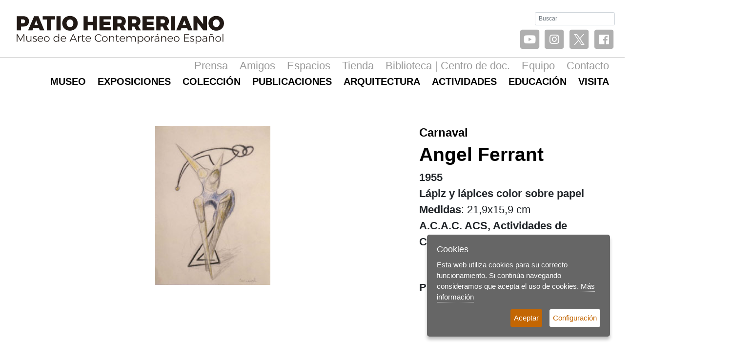

--- FILE ---
content_type: text/html; charset=UTF-8
request_url: https://museoph.org/obra/carnaval
body_size: 6437
content:
<!doctype html>
<html lang="es-ES">
    <head>
        <meta charset="utf-8">
        <meta http-equiv="x-ua-compatible" content="ie=edge">
        <meta name="viewport" content="width=device-width, initial-scale=1, shrink-to-fit=no">
        <meta name="description" content="">
        <meta name="author" content="">

        
        <title>
            Carnaval | Museo Patio Herreriano de Valladolid        </title>

        <link rel="stylesheet" href="/theme/mph/css/bootstrap.min.css?04c6456780">
        <link rel="stylesheet" href="https://fonts.googleapis.com/css?family=Lato:400,900">
        
        <link rel="stylesheet" href="https://use.fontawesome.com/releases/v5.0.13/css/all.css" integrity="sha384-DNOHZ68U8hZfKXOrtjWvjxusGo9WQnrNx2sqG0tfsghAvtVlRW3tvkXWZh58N9jp" crossorigin="anonymous">
        
        <link rel="stylesheet" href="/theme/mph/css/bootstrap-social.css?63b009b9ea">
        <link rel="stylesheet" href="/theme/mph/css/magnific-popup.css?6762aa9a9e">
        <link rel="stylesheet" href="/theme/mph/css/styles.css?4a37cc3d4b">
        

                <link rel="apple-touch-icon" sizes="57x57" href="/theme/mph/favicon/apple-icon-57x57.png?f1fc60f4e0">
        <link rel="apple-touch-icon" sizes="60x60" href="/theme/mph/favicon/apple-icon-60x60.png?44ce5532fb">
        <link rel="apple-touch-icon" sizes="72x72" href="/theme/mph/favicon/apple-icon-72x72.png?a2dd85188c">
        <link rel="apple-touch-icon" sizes="76x76" href="/theme/mph/favicon/apple-icon-76x76.png?a079397486">
        <link rel="apple-touch-icon" sizes="114x114" href="/theme/mph/favicon/apple-icon-114x114.png?ab7c5f61fa">
        <link rel="apple-touch-icon" sizes="120x120" href="/theme/mph/favicon/apple-icon-120x120.png?19f2d39718">
        <link rel="apple-touch-icon" sizes="144x144" href="/theme/mph/favicon/apple-icon-144x144.png?cc0b80213f">
        <link rel="apple-touch-icon" sizes="152x152" href="/theme/mph/favicon/apple-icon-152x152.png?ea17944b5d">
        <link rel="apple-touch-icon" sizes="180x180" href="/theme/mph/favicon/apple-icon-180x180.png?2aa506d6f6">
        <link rel="icon" type="image/png" sizes="192x192"  href="/theme/mph/favicon/android-icon-192x192.png?e7e8725aa1">
        <link rel="icon" type="image/png" sizes="32x32" href="/theme/mph/favicon/favicon-32x32.png?3b11f4654f">
        <link rel="icon" type="image/png" sizes="96x96" href="/theme/mph/favicon/favicon-96x96.png?916df24bd0">
        <link rel="icon" type="image/png" sizes="16x16" href="/theme/mph/favicon/favicon-16x16.png?3840b44b0c">
        <link rel="manifest" href="/theme/mph/favicon/manifest.json?951bc41ecd">
        <meta name="msapplication-TileColor" content="#ffffff">
        <meta name="msapplication-TileImage" content="/theme/mph/favicon/ms-icon-144x144.png?cc7e35bd26">
        <meta name="theme-color" content="#ffffff">

        <!-- Global site tag (gtag.js) - Google Analytics -->
        <script async src="https://www.googletagmanager.com/gtag/js?id=UA-42659428-1"></script>
        
        
        
        <!-- PLUMTIC: desarrollo -->
        <!--
        <script src='https://ajax.googleapis.com/ajax/libs/jquery/1.8.2/jquery.min.js' type='text/javascript' ></script>        
        <link href="https://fonts.googleapis.com/css?family=Montserrat:100,100i,300,400,500,500i,600,700i,800&display=swap" rel="stylesheet">         
        <link rel="stylesheet" href="http://srvdes-lenovo:81/workspace/museoph/plumtic/css/style.css">        
        <script src="http://srvdes-lenovo:81/workspace/museoph/plumtic/js/jssor.slider-28.0.0.min.js" type="text/javascript"></script>
        <script src="http://srvdes-lenovo:81/workspace/museoph/plumtic/js/menu.js" type="text/javascript"></script>
        <link rel="stylesheet" href="http://srvdes-lenovo:81/workspace/museoph/plumtic/css/menu.css">        
        <link rel="stylesheet" href="http://srvdes-lenovo:81/workspace/museoph/plumtic/css/style-movil.css">
        
        --> 
        <script>
		//var URL_GLOBAL ="http://srvdes-lenovo:81/workspace/museoph";
		var URL_GLOBAL ="https://museoph.org";
		</script>
		
		<!-- PLUMTIC: Produccion -->
        <script src='https://ajax.googleapis.com/ajax/libs/jquery/1.8.2/jquery.min.js' type='text/javascript' ></script>        
        <link href="https://fonts.googleapis.com/css?family=Montserrat:100,100i,300,400,500,500i,600,700i,800&display=swap" rel="stylesheet">         
        <link rel="stylesheet" href="https://museoph.org/plumtic/css/style.css?v=2.8.6">        
        <script src="https://museoph.org/plumtic/js/jssor.slider-28.0.0.min.js" type="text/javascript"></script>
        <script src="https://museoph.org/plumtic/js/menu.js" type="text/javascript"></script>
        <link rel="stylesheet" href="https://museoph.org/plumtic/css/menu.css">        
        <link rel="stylesheet" href="https://museoph.org/plumtic/css/style-movil.css?v=2.3">
        
        <script>
		//var URL_GLOBAL ="https://museoph.org";
		</script>
		
		<link rel="image_src" href="https://museoph.org/theme/mph/img/logo-museo-patio-herreriano.png" />
        
    	<meta name="generator" content="Bolt">
    	<link rel="canonical" href="https://museoph.org/obra/carnaval">
    </head>

    <body>
        <header class="container pb-sm-2 bb">
    <div class="row pt-4">
        <div class="col-12 col-md-8">
            <a href="/" class="navbar-brand" style="margin-bottom: 0; padding-bottom: 0;"><img src="/theme/mph/img/logo-museo-patio-herreriano.svg?6f7eb92b6e" class="img-fluid" alt="Logotipo del Museo Patio Herreriano"></a>
        </div>

        <!-- <div class="col-12 col-md-3 text-right mb-2"> -->
        <div class="col-12 col-md-4 text-right mb-2">
            <form class="form-inline justify-content-end mt-1" action="/search" method="get">
                <input class="form-control form-control-sm" name="q" type="search" placeholder="Buscar" aria-label="Buscar">
            </form>

            <div class="clearfix mt-2"></div>

            <div class="plt-menu-movil-contenedor">
                <a href="#" id="sidebarCollapse" class="d-md-none d-inline-block float-left">
                    <i class="fas fa-bars fa-2x"></i>
                </a>

                                                 <a href="https://www.youtube.com/user/MuseoPatioHerreriano" target="_blank" class="fa-stack fa-md" title="YouTube">
                    <i class="fa fa-square fa-stack-2x"></i>
                	                       <i class="fab fa-youtube fa-stack-1x fa-inverse"></i>                       
                                         </a>
                                 <a href="https://www.instagram.com/museo_patio_herreriano" target="_blank" class="fa-stack fa-md" title="Instagram">
                    <i class="fa fa-square fa-stack-2x"></i>
                	                       <i class="fab fa-instagram fa-stack-1x fa-inverse"></i>                       
                                         </a>
                                 <a href="http://twitter.com/#!/PatioHerreriano" target="_blank" class="fa-stack fa-md" title="Twitter">
                    <i class="fa fa-square fa-stack-2x"></i>
                	                    	<i class="fab fa-x-twitter fa-stack-1x fa-inverse"></i>                        
					                     </a>
                                 <a href="https://www.facebook.com/pg/museopatioherreriano/about/" target="_blank" class="fa-stack fa-md" title="Facebook">
                    <i class="fa fa-square fa-stack-2x"></i>
                	                       <i class="fab fa-facebook fa-stack-1x fa-inverse"></i>                       
                                         </a>
                                      
               
                
                
            </div>
        </div>
        <!--
        <div class="col-12 col-md-1 text-right mb-2">
        	<div class="plt-header-va-contenedor"><img src="http://resources.plumtic.es/lava/logo-valladolid-ciudad-amiga.png" /></div>
        </div>
        -->
    </div>
</header>

		
<nav id="sidebar" class="plt-menu">

<div class="plt-menu-movil-contenedor">	
    <div class="menu text-right pt-4 pb-4 bb">
        
    



                    <a href="/pagina/museo">Museo&nbsp;<strong>01</strong></a>
                        <a href="/pagina/exposiciones">Exposiciones&nbsp;<strong>04</strong></a>
                        <a href="/pagina/coleccion">Colección&nbsp;<strong>03</strong></a>
                        <a href="publicaciones  y catálogos">Publicaciones        </a>
                        <a href="/pagina/arquitectura">Arquitectura        </a>
                        <a href="/actividades">Actividades        </a>
                        <a href="/pagina/educacion">Educación&nbsp;<strong>06</strong></a>
                        <a href="/pagina/informacion-general">Visita        </a>
                        <a href="/pagina/prensa">Prensa&nbsp;<strong>10</strong></a>
                        <a href="/pagina/amigos-del-museo">Amigos&nbsp;<strong>09</strong></a>
                        <a href="/pagina/alquiler-de-espacios">Espacios&nbsp;<strong>11</strong></a>
                        <a href="/pagina/tienda">Tienda&nbsp;<strong>12</strong></a>
                        <a href="/pagina/biblioteca-centro-de-doc">Biblioteca | Centro de doc.&nbsp;<strong>07</strong></a>
                        <a href="pagina/contactar">Equipo        </a>
                        <a href="pagina/accesos-al-museo">Contacto        </a>
    
    </div>
</div>

<!--
    <div class="menu text-right pt-4 pb-4 bb">
        
    



                    <a href="/pagina/80">Horarios        </a>
                        <a href="/pagina/accesos-al-museo">Accesos al Museo        </a>
                        <a href="/pagina/cafeteria-restaurante">Cafeteria | Restaurante        </a>
    
    </div>
-->

                                                 

<!--
    <div class="text-center pt-5">
        <a href="/paginas/fondo-angel-ferrant">
            <img src="/theme/mph/img/fondo-angel-ferrant.jpg?ba8ded1895" alt="Fondo ÃƒÆ’Ã¯Â¿Â½ngel Ferrant"><br>
            Fondo ÃƒÆ’Ã¯Â¿Â½ngel Ferrant
        </a>
    </div>
-->
<!--
    <hr>
-->
	
    
<!--
    <div class="menu text-right pt-4 pb-4 bb">
        <p><strong>Otros enlaces</strong></p>
        
    



                    <a href="https://www.valladolid.es/es" target="_blank">Ayuntamiento de Valladolid        </a>
                        <a href="http://www.info.valladolid.es/" target="_blank">InfoValladolid        </a>
                        <a href="http://www.creart-eu.org/" target="_blank">Creart        </a>
                        <a href="http://www.museocienciavalladolid.es/" target="_blank">Museo de la Ciencia        </a>
                        <a href="http://www.tcalderon.com/" target="_blank">Teatro Calderón        </a>
                        <a href="http://seminci.es/" target="_blank">Seminci        </a>
                        <a href="http://casadelaindia.org/indianet/" target="_blank">Casa de la India        </a>
                        <a href="http://www.mecd.gob.es/cultura-mecd/" target="_blank">Ministerio de Cultura        </a>
                        <a href="http://www.spainisculture.com/" target="_blank">Spain is Culture        </a>
    
    </div>
-->
<!--
    -->
<!--
    <div class="text-right pt-3">
        <a href="http://www.mecd.gob.es/portada-mecd/" target="_blank">
            <img src="/theme/mph/img/banner-mec.jpg?2b9855f267" alt="MEC" class="img-fluid">
        </a>
    </div>
-->



</nav>

<!-- AQUÃ� EMPIEZA EL NUEVO MENÃš -->
<div id="header-menu">
	<div class="menu-linea-menu">
		<div class="menu-secundario-contenedor">
			<ul class="nav">
				<li><a href="#" onclick="location.href=URL_GLOBAL+'/pagina/prensa';">Prensa</a></li>
				<li><a href="#" onclick="location.href=URL_GLOBAL+'/pagina/amigos-del-museo';">Amigos</a></li>
				<li><a href="#" onclick="location.href=URL_GLOBAL+'/pagina/alquiler-de-espacios';">Espacios</a></li>
				<li><a href="#" onclick="location.href=URL_GLOBAL+'/pagina/tienda';">Tienda</a></li>
				<li><a href="#" onclick="location.href=URL_GLOBAL+'/pagina/biblioteca-centro-de-doc';">Biblioteca | Centro de doc.</a></li>
				<li><a href="#" onclick="location.href=URL_GLOBAL+'/pagina/contactar';">Equipo</a></li>
				<li><a href="#" onclick="location.href=URL_GLOBAL+'/pagina/accesos-al-museo';">Contacto</a></li>

			</ul>
		</div>
	</div>
	<div class="menu-linea-menu">		
		<div class="menu-principal-contenedor">
			<ul class="nav">
				<li><a href="#" onclick="location.href=URL_GLOBAL+'/pagina/museo';">Museo</a></li>
				
				<li><a href="#" onclick="location.href=URL_GLOBAL+'/pagina/exposiciones';">Exposiciones</a>
					<ul>
						<li><a href="#" onclick="location.href=URL_GLOBAL+'/pagina/exposiciones';">Exposiciones actuales</a></li>
						<li><a href="#" onclick="location.href=URL_GLOBAL+'/pagina/exposiciones-futuras';">Exposiciones futuras</a></li>
						<li><a href="#" onclick="location.href=URL_GLOBAL+'/pagina/exposiciones-anteriores';">Exposiciones anteriores</a></li>
						<!-- <li><a href="#" onclick="location.href=URL_GLOBAL+'/pagina/linea-de-exposiciones';">L&iacute;nea de exposiciones</a></li> -->
					</ul>
				</li>
				
				<li><a href="#" onclick="location.href=URL_GLOBAL+'/pagina/coleccion';">Colecci&oacute;n</a>
					<ul>
						<li><a href="#" onclick="location.href=URL_GLOBAL+'/pagina/catalogo-razonado';">Cat&aacute;logo razonado</a></li>
						<!--<li><a href="#" onclick="location.href=URL_GLOBAL+'/pagina/coleccion-permanente';">Colecci&oacute;n permanente</a></li>-->
						<li><a href="#" onclick="location.href=URL_GLOBAL+'/pagina/exposiciones-de-la-coleccion';">Exposiciones de la colecci&oacute;n</a></li>
						<!--<li><a href="#" onclick="location.href=URL_GLOBAL+'/pagina/conservacion-y-restauracion';">Conservaci&oacute;n y restauraci&oacute;n</a></li>-->
						<!--<li><a href="#" onclick="location.href=URL_GLOBAL+'/pagina/nuevas-adquisiciones';">Nuevas adquisiciones</a></li>-->
						<!--<li><a href="#" onclick="location.href=URL_GLOBAL+'/pagina/donaciones-y-depositos';">Donaciones y dep&oacute;sitos</a></li>-->
						<!--<li><a href="#" onclick="location.href=URL_GLOBAL+'/pagina/prestamos';">Pr&eacute;stamos</a></li>-->
					</ul>
				</li>
				
				<li><a href="#" onclick="location.href=URL_GLOBAL+'/pagina/publicaciones-y-catalogos';">Publicaciones</a></li>
				
				<li><a href="#" onclick="location.href=URL_GLOBAL+'/pagina/arquitectura';">Arquitectura</a></li>
				
				<li><a href="#" onclick="location.href=URL_GLOBAL+'/actividades';">Actividades</a>
					<ul>
						<li><a href="#" onclick="location.href=URL_GLOBAL+'/pagina/actividades-del-museo';">Actividades anteriores</a></li>
					</ul>
				</li>
				
				<li>
					<!-- <a href="#" onclick="location.href=URL_GLOBAL+'/pagina/educacion';">Educaci&oacute;n</a> -->
					<a href="#" onclick="location.href=URL_GLOBAL+'/programaseducativos';">Educaci&oacute;n</a>
					<ul>
						<li><a href="#" onclick="location.href=URL_GLOBAL+'/pagina/programacion-para-la-comunidad-escolar';">Programaci&oacute;n para la comunidad escolar</a></li>
						<li><a href="#" onclick="location.href=URL_GLOBAL+'/pagina/programas-para-adultos';">Programas para adultos</a></li>						
						<li><a href="#" onclick="location.href=URL_GLOBAL+'/pagina/programas-para-publico-general';">Programas para p&uacute;blico general</a></li>
						<li><a href="#" onclick="location.href=URL_GLOBAL+'/pagina/programas-infantiles';">Programas infantiles</a></li>						
						
						<!-- 2022-09-01 Los dejamos invisibles de momento -->
						<li style="display:none;"><a href="#" onclick="location.href=URL_GLOBAL+'/pagina/conferencias-y-mesas-redondas';">Conferencias y mesas redondas</a></li>
						<li style="display:none;"><a href="#" onclick="location.href=URL_GLOBAL+'/pagina/investigacion';">Investigaci&oacute;n</a></li>						
						<li style="display:none;"><a href="#" onclick="location.href=URL_GLOBAL+'/pagina/becas-de-investigacion';">Becas de investigaci&oacute;n</a></li>
						
					</ul>
				</li>
				
				<li><a href="#" onclick="location.href=URL_GLOBAL+'/pagina/informacion-general';">Visita</a></li>
				
				
				
				
			</ul>
		</div>
	</div>
</div>




<!-- FIN DEL MENÃš -->


<!-- SOLO si es pÃƒÂ¡gina principal -->

<div class="plt-menu-separacion"></div>




        <div class="wrapper container">
            

                            <section class="obra-section">
        <article class="nb">
            <content class="clearfix">
            
            	<div class="row">
                	                		<div class="col-md-8">
                			<div class="plt-obra-img-contenedor">
                			<!-- 
                                                            	<img src="/files/obras/e957e5b02fe93a376f0f0127961ec65a.png?88225413e3" alt="" title="" class="img-thumbnail float-left mr-2 mb-2" style="width:100%">
                        		-->
                        		<img src="/files/obras/e957e5b02fe93a376f0f0127961ec65a.png?88225413e3" alt="" title="" class="plt-obra-img" style="">
                    		</div>
                    	</div>
                                		
            		<div class="col-md-4" style="">
            			<h1>Carnaval</h1>
            			<h2>Angel Ferrant</h2>
                        <p>
                            <strong>1955</strong><br>
                            <strong>Lápiz y lápices color sobre papel</strong><br>
                            <strong>Medidas</strong>: 21,9x15,9 cm<br>
                            <strong>A.C.A.C. ACS, Actividades de Construcción y Servicios, S.A.</strong>
                        </p>
                        <p style="clear: both;" class="text-right">
                            <a href="/autor/angel-ferrant">Mas sobre el Autor</a>
                        </p>
                        <p>
                            <strong>Procedencia</strong>:<br>
                            
                        </p>
                        <!-- 
                        <p>
                            <strong>Firma</strong>:<br>
                            SIN FIRMAR
                        </p>
                        <p>
                            <strong>Exposiciones</strong>:<br>
                            SIN EXPOSICIONES
                        </p>
                        <p>
                            <strong>Bibiliograf&iacute;a</strong>:<br>
                            SIN BIBLIOGRAFÍA
                        </p>
                        <p>
                            <strong>Comentario</strong>:<br>
                            SIN COMENTARIOS
                        </p>
            			-->
            		</div>
            	
            	</div>
            	
            	
            	
            	
            
                

                

                


            </content>
            <p class="meta is-hidden-touch">
        </p>
        </article>
    </section>
            
        </div>

        
<!--
<footer class="container pt-4 bt">
    <div class="row">
        <div class="col-7 col-sm-8 col-md-9 col-lg-10 pt-2 menu-footer">
            <nav>
    



                    <a href="/pagina/general-information">General Information        </a>
                        <a href="/pagina/informations-generales">Informations Générales        </a>
                        <a href="/pagina/informacao-geral">Informação Geral        </a>
                        <a href="/pagina/allgemeine-informationen">Allgemeine Informationen        </a>
                        <a href="/pagina/contactar">Contactar        </a>
                        <a href="/pagina/politica-de-uso-de-textos-e-imagenes">Política de uso de textos e imágenes        </a>
    </nav>
            <span style="color: #7e7e76;"> Este sitio web puede que no funcione correctamente en navegadores obsoletos como Internet Explorer.</span><br>
            &copy; 2026 &bullet; Museo Patio Herreriano. Todos los derechos reservados.
            <a href="/paginas/aviso-legal">Aviso legal</a>.
            <a href="/paginas/politica-proteccion-datos">Política de Protección de Datos</a>.
                     <a href="https://www.valladolid.es/es/ayuntamiento/portal-transparencia">Portal de transparencia</a>.
        </div>
        <div class="col-5 col-sm-4 col-md-3 col-lg-2 text-right">
            <img src="/theme/mph/img/escudo-valladolid.svg?bb769980b2" alt="Valladolid" height="50" class="mr-3">
            <img src="/theme/mph/img/logo-mph-cuadro.svg?097b4a8cb1" alt="Logo MPH" height="50">
        </div>
    </div>
</footer>
-->
<!-- Nuevo footer -->

<div id="footer">
	<div id="fav-footer1">
		<div class="art">
			<p><a href="#" onclick="location.href=URL_GLOBAL+'/pagina/contactar';" title="Contacto">Contacto</a></p>
			<p><a href="https://www.valladolid.es/es" title="Contrataci&oacute;n" target="_blank">Contrataci&oacute;n</a></p>
			<p><a href="#" onclick="location.href=URL_GLOBAL+'/pagina/alquiler-de-espacios';" title="Alquiler de espacios">Alquiler de espacios</a></p>
			<p><a href="#" onclick="location.href=URL_GLOBAL+'/pagina/tienda';" title="Tienda">Tienda</a></p>
		</div>
		<div class="footer-webamigas-contenedor">
			<div class="footer-webamigas-titulo">Web amigas</div>
			<div class="footer-webamigas">
				<div class="footer-webamigas-fila">
					<div class="footer-webamigas-item"><a href="https://cultura.valladolid.es/" target="_blank">CULTURA.VALLADOLID</a></div>
					<div class="footer-webamigas-item-separador">-</div>
					<div class="footer-webamigas-item"><a href="https://tacva.org/" target="_blank">TAC</a></div>
					<div class="footer-webamigas-item-separador">-</div>
					<div class="footer-webamigas-item"><a href="https://lavavll.es/" target="_blank">LAVA</a></div>
					<div class="footer-webamigas-item-separador">-</div>
					<div class="footer-webamigas-item"><a href="https://www.tcalderon.com/" target="_blank">TEATRO CALDER&Oacute;N</a></div>
					<div class="footer-webamigas-item-separador">-</div>
					<div class="footer-webamigas-item"><a href="https://www.casadelaindia.org/" target="_blank">CASA DE LA INDIA</a></div>					
					<div class="footer-webamigas-item-separador">-</div>
					<div class="footer-webamigas-item"><a href="https://www.museocienciavalladolid.es" target="_blank">MUSEO DE LA CIENCIA</a></div>
					<div class="footer-webamigas-item-separador">-</div>
					<div class="footer-webamigas-item"><a href="https://seminci.es/" target="_blank">SEMINCI</a></div>
					<div class="footer-webamigas-item-separador">-</div>
					<div class="footer-webamigas-item"><a href="https://creart2-eu.org/" target="_blank">CREART</a></div>
					<div class="footer-webamigas-item-separador">-</div>
					<div class="footer-webamigas-item"><a href="https://www.pasionporlasartes.es/" target="_blank">PASI&Oacute;N POR LAS ARTES</a></div>
					<div class="footer-webamigas-item-separador">-</div>
					<div class="footer-webamigas-item"><a href="https://www.info.valladolid.es/" target="_blank">PORTAL CULTURA Y TURISMO</a></div>				
				</div>
			</div>
		</div>
		
	</div>
	<div id="fav-footer2">
		<div class="art">
			<h2>PATIO HERRERIANO</h2>
			<h3>Museo de Arte Contempor&aacute;neo Espa&ntilde;ol</h3>
			<p>Calle Jorge Guill&eacute;n, 6. 47003 Valladolid-Espa&ntilde;a.</p>
			<!-- PLUMTIC: Quitar el horario de aqu� -->
			<!--
			<p><strong>Martes a Viernes: </strong>11.00 h. a 14.00 h.-17.00 h. a 20.00 h.</p>
			<p><strong>S&aacute;bados: </strong>11.00 h. a 20.00 h.</p>
			<p><strong>Domingos: </strong>11.00 h. a 15.00 h.</p>
			-->
			<div class="plt-footer-horario"><a href="https://museoph.org/pagina/informacion-general">Horario</a></div>
		</div>
		<div class="art_social">
			<div class="plt-footer-logos-contenedor">
				<div class="plt-footer-logos-item" style="visibility:hidden;">
					<img src="https://museoph.org/img/logo-footer2.png" />
				</div>
				<div class="plt-footer-logos-item" style="visibility:hidden;">
					<img src="https://museoph.org/img/logo-footer3.png" />
				</div>				
				
				<div class="plt-footer-logos-item" style="padding-right: 0px;text-align: right;width: 125px;float: right;max-width: 130px;">
					<img src="https://museoph.org/img/logo-footer4.png" />
				</div>
				<div class="plt-footer-logos-item" style="float: right;">
					<a href="https://cultura.valladolid.es" target="_blank">
						<img src="https://museoph.org/img/logo-footer5.png" style='width:100%;max-width: 130px;' />
					</a>
				</div>
			</div>
		</div>
	</div>
</div>
<div id="fav-copyrightwrap" class="clearfix">
	<div id="fav-showcopyright">
		<div class="plt-footer-logo-ministerio-contenedor">
			<div class="plt-footer-logo-ministerio">
				<img src="https://museoph.org/img/logo_ministerio.png" />
			</div>
		</div>
		<p>&copy; 2025 Museo de Arte Contempor&aacute;neo Espa&ntilde;ol </p>
		<div class="art_enlaces">
			<ul class="nav menu">
				<li class="item-306"><a href="#" onclick="location.href=URL_GLOBAL+'/paginas/aviso-legal';">Aviso legal</a></li>
				<li class="item-307"><a href="#" onclick="location.href=URL_GLOBAL+'/paginas/politica-proteccion-datos';">Pol&iacute;tica de cookies</a></li>
			</ul>
		</div>
	</div>
</div>
							
				



<script src="https://code.jquery.com/jquery-3.2.1.slim.min.js" integrity="sha384-KJ3o2DKtIkvYIK3UENzmM7KCkRr/rE9/Qpg6aAZGJwFDMVNA/GpGFF93hXpG5KkN" crossorigin="anonymous"></script>
<script src="/theme/mph/js/bootstrap.min.js?fc339e0a24"></script>
<script src="/theme/mph/js/scripts.js?fcd85b65c7"></script>


        <!-- jQuery -->
        <script type="text/javascript" src="https://ajax.googleapis.com/ajax/libs/jquery/2.2.4/jquery.min.js"></script>

        <!-- Cookies -->
        <script type="text/javascript" src="/theme/mph/js/jquery.ihavecookies.min.js?46bf496998"></script>
        <script type="text/javascript">
            var options = {
                title: 'Cookies',
                message: 'Esta web utiliza cookies para su correcto funcionamiento. Si continúa navegando consideramos que acepta el uso de cookies.',
                delay: 500,
                expires: 1,
                link: 'https://museoph.org/paginas/politica-proteccion-datos',
                onAccept: function(){
                    var myPreferences = $.fn.ihavecookies.cookie();
                },
                uncheckBoxes: true,
                acceptBtnLabel: 'Aceptar',
                advancedBtnLabel: 'Configuración',
                moreInfoLabel: 'Más información',
                cookieTypesTitle: 'Selecciona las cookies que aceptas',
                fixedCookieTypeLabel: 'Esencial',
                fixedCookieTypeDesc: 'Estas cookies son fundamentales para el funcionamiento de la web.',
                cookieTypes: [
                    {
                        type: 'Analítica',
                        value: 'analitica',
                        description: 'Cookies relacionadas con las visitas, tipos de navegador, étc.'
                    }
                ]
            }

            $(document).ready(function() {
                $('body').ihavecookies(options);

                if ($.fn.ihavecookies.preference('analitica') === true) {
                    window.dataLayer = window.dataLayer || [];
                    function gtag(){dataLayer.push(arguments);}
                    gtag('js', new Date());
                    gtag('config', 'UA-42659428-1');
                }

                $('#ihavecookiesBtn').on('click', function(){
                    $('body').ihavecookies(options, 'reinit');
                });
            });
        </script>
            </body>
</html>

--- FILE ---
content_type: text/css
request_url: https://museoph.org/theme/mph/css/styles.css?4a37cc3d4b
body_size: 1665
content:
/* ---------------------------------------------------
    GENERAL
----------------------------------------------------- */
* {
    font-family: 'Lato', sans-serif;
}

html {
    font-size: 14px;

}

a {
    color: #63635A;
    text-decoration: none;
}

a:hover,
a.active:hover {
    color: #c5ab7c;
    text-decoration: underline;
}

a.active {
    color: #c5ab7c;
    text-decoration: none;
}

h1 { font-size: 1.7rem; }

/* ---------------------------------------------------
    LAYOUT
----------------------------------------------------- */
header {
  background-color: #fff;
}

.wrapper {
    display: flex;
    align-items: stretch;
}


/* ---------------------------------------------------
    SIDEBAR STYLE
----------------------------------------------------- */
#sidebar {
    min-width: 250px;
    max-width: 250px;
    transition: all 0.3s;
    padding: 0 1em;
    border-right: 1px solid #ccc;
}

#sidebar.active {
    display: none;
}

.submenu {
  display: inline-block;
  padding: 1em;
  margin: 5px 0;
  font-size: 13px;
  border-right: 3px solid #ccc;
}

.menu > a,
.submenu > a {
  display: block;
}

/*
.container {
  max-width: 1500px;
}
*/

/* Por defecto (m�viles y tablets) */
.container {
  max-width: 100%;
  margin: 0 auto;
  padding: 0 20px;
}

/* Para pantallas de tama�o port�til (ej. 1024px a 1500px) */
@media (min-width: 1024px) and (max-width: 1500px) {
  .container {
    max-width: 1500px;
  }
}

/* Para pantallas grandes (m�s de 1500px, monitores grandes) */
@media (min-width: 1501px) {
  .container {
    max-width: 1800px;
  }
}


.menu-footer nav {
    line-height: 1em;
}

.menu-footer nav a:after {
    content: ' |';
}

.menu-footer nav a:last-of-type:after {
    content: '';
}


/* ---------------------------------------------------
    CONTENT STYLE
----------------------------------------------------- */
section {
  padding: 1em;
  /*min-height: 100vh;*/
}

section a {
    color: #63635A;
    /*text-decoration: underline;*/
}

section a:hover {
    color: #c5ab7c;
    text-decoration: none;
}

h1, h2, h3, h4, h5, h6 {
    font-weight: bold;
    color: #000;
}

h2 {
  font-size: 1.75em;
}

h2 > a {
    font-weight: bold;
    color: #000;
    text-decoration: none;
}

h2 > a:hover {
    text-decoration: none;
}

h3 {
  font-size: 1.30em;
}

article {
    padding-bottom: 2em;
    margin-bottom: 2em;
    border-bottom: 1px solid #ccc;
}

article.nb {
    padding-bottom: 2em;
    margin-bottom: 2em;
    border-bottom: none;
}

article > h2 {
    margin-bottom: 0;
}

article > .fecha {
    font-size: 12px;
    color: #ccc;
    margin-bottom: 1em;
}

footer {
  font-size: 12px;
  margin-bottom: 1.5em;
}

p.meta {
    font-size: 12px;
    color: #ccc;
}

content > ul,
content > ol {
    overflow: auto;
}

dl > dt {
    text-align: right;
}

.letra-capital {
    font-size: 32px;
    font-weight: bold;
    border-bottom: 1px solid #333333;
    margin: 1em 0 .5em 0;
}


/* ---------------------------------------------------
    AUXILIAR COMPONENTS
----------------------------------------------------- */
.fa-stack {
  color: #afafaf;
}

.fa-stack:hover {
  color: #63635A;
}

.pagination > li > a {
    text-decoration: none;
    color: #63635A;
}

.pagination > li > a:hover {
    color: #63635A;
}

.bt {
    border-top: 1px solid #ccc;
}

.bl {
    border-left: 1px solid #ccc;
}

.br {
    border-right: 1px solid #ccc;
}

.bb {
    border-bottom: 1px solid #ccc;
}

.page-item.active > .page-link {
    background-color: #000;
    border-color: #000;
    color: #ffffff;
}

a.btn { text-decoration: none; }

/**
 * Styles for 'responsive video embeds'
 */
.responsive-video {
    height: 0; padding-top: 25px; padding-bottom: 67.5%; margin-bottom: 10px; position: relative; overflow: hidden;
}
.responsive-video.vimeo {
    padding-top: 0;
}
.responsive-video.widescreen {
    padding-bottom: 57.25%;
}
.responsive-video embed, .responsive-video iframe, .responsive-video object, .responsive-video video {
    top: 0; left: 0; width: 100%; height: 100%; position: absolute;
}
@media (max-width: 767px) {
    .responsive-video {
        padding-top: 0;
    }
}

/* ---------------------------------------------------
    MEDIAQUERIES
----------------------------------------------------- */
@media (max-width: 768px) {
  html {
    font-size: 15px;
  }

  #sidebar {
    display: none;
  }

  #sidebar.active {
    display: inline-block;
  }

  div.container {
    padding: 0;
  }
}

/* Cookie Dialog */
#gdpr-cookie-message {
    position: fixed;
    right: 30px;
    bottom: 30px;
    max-width: 375px;
    background-color: #666;
    padding: 20px;
    border-radius: 5px;
    box-shadow: 0 6px 6px rgba(0,0,0,0.25);
    margin-left: 30px;
    font-family: system-ui;
}
#gdpr-cookie-message h4 {
    color: #ffffff;
    font-family: 'Quicksand', sans-serif;
    font-size: 18px;
    font-weight: 500;
    margin-bottom: 10px;
}
#gdpr-cookie-message h5 {
    color: #ffffff;
    font-family: 'Quicksand', sans-serif;
    font-size: 15px;
    font-weight: 500;
    margin-bottom: 10px;
}
#gdpr-cookie-message p, #gdpr-cookie-message ul {
    color: white;
    font-size: 15px;
    line-height: 1.5em;
}
#gdpr-cookie-message p:last-child {
    margin-bottom: 0;
    text-align: right;
}
#gdpr-cookie-message li {
    width: 49%;
    display: inline-block;
}
#gdpr-cookie-message a {
    color: #ffffff;
    text-decoration: none;
    font-size: 15px;
    padding-bottom: 2px;
    border-bottom: 1px dotted rgba(255,255,255,0.75);
    transition: all 0.3s ease-in;
}
#gdpr-cookie-message a:hover {
    color: white;
    border-bottom-color: #ffffff;
    transition: all 0.3s ease-in;
}
#gdpr-cookie-message button,
button#ihavecookiesBtn {
    border: none;
    background: #c36603;
    color: white;
    font-family: 'Quicksand', sans-serif;
    font-size: 15px;
    padding: 7px;
    border-radius: 3px;
    margin-left: 15px;
    cursor: pointer;
    transition: all 0.3s ease-in;
}
#gdpr-cookie-message button:hover {
    background: white;
    color: #c36603;
    transition: all 0.3s ease-in;
}
button#gdpr-cookie-advanced {
    background: white;
    color: #c36603;
}
#gdpr-cookie-message button:disabled {
    opacity: 0.3;
}
#gdpr-cookie-message input[type="checkbox"] {
    float: none;
    margin-top: 0;
    margin-right: 5px;
}
.plt-height-280{
	/*height: 250px ! important;*/
}

#exposiciones-futuras > .row > .col-md-3{
	margin: auto;
}
.plt-footer-horario{
	margin-top: 15px;
}
.plt-footer-horario > a{
	color: #000 !important;
	font-weight: bold;
}


	  
.plt-listado-contenedor-img-obras{	
	display: inline;
	margin: auto;
	/*height: 390px;*/
	overflow: hidden;
}
.plt-listado-contenedor-img-obras img{
	max-height: 340px;
}
.plt-listado-contenedor-img-obras-2{
	padding: 10px;
}
.plt-obras-contendor{
	
}
.plt-obras{
	min-height: 530px;
}
.plt-obras-texto-contenedor{
	text-align: center;
}




--- FILE ---
content_type: text/css
request_url: https://museoph.org/plumtic/css/style.css?v=2.8.6
body_size: 3782
content:
* {
    /*font-family: 'Montserrat', sans-serif;*/
    font-family: MuseumSans,Helvetica Neue,Helvetica,Arial,sans-serif
}
body{
	font-size: 1.6rem;  
}
header .container {
    width: 100% !important;
    max-width: 1480px !important;
}
#bloque-exposiciones a{
	text-decoration: none ! important;
}
.plt-header-va-contenedor > img{
	width: 100%;
}
#sidebar{
	width: 100% !important;
	max-width: 100% !important;
	text-align: center;
}
#sidebar > #header-menu{
	/*width: 100% !important;*/
    display: table !important;
    max-width: 1480px ! important;
    margin: auto;
    font-weight: bold;
    text-transform: uppercase;
}
.menu > a{
	float: left !important;
	padding-right: 24px !important;
}
.menu > a > strong{
	display: none;
}

.plt-menu-separacion{
	display: table;
	
	margin: auto;
	height: 50px;
}
/*Slideshow*/
.plt-slideshow{
	
}
.plt-slideshow-contenedor{
	
}
.plt-slideshow-texto-contenedor{
	position: absolute;
	bottom: 50px;
	left: 70px;
	filter: drop-shadow(2px 3px 2px #000);
	color:#fff;
	line-height: 2em;
}
.plt-slideshow-texto-tipo-contenedor{
	display: table;
	width: 100%;
}
.plt-slideshow-texto-tipo{
	float: left;
	background-color: rgba(197, 171, 124, 0.7);
	padding: 5px;
	line-height: 1em;
	font-size: 11px;
}
.plt-slideshow-texto-tipo > a{
	color:#fff;
}
.plt-slideshow-texto-tipo > a:hover{
	text-decoration: none;
}
.plt-slideshow-texto-tipo:hover{
	background-color: #c5ab7c;
}
.plt-slideshow-texto-fecha{
	display: table;
	width: 100%;
}
.plt-slideshow-texto-titulo{
	display: table;
	width: 100%;
	font-size: 40px;
	line-height: 1.1em;
}
.plt-slideshow-texto-subtitulo{
	display: table;
	width: 100%;
	font-size: 25px;
	margin-top: 5px;
}
.plt-slideshow-texto-sala{
	display: table;
	width: 100%;
}
.plt-slideshow-boton-contenedor{
	position: absolute;
	bottom: 40px;
	right: 50px;
}
.plt-slideshow-boton{
	background-color:#222;
	padding-top: 6px;
	border-radius: 0px;
	font-size: 10px;
	padding-bottom: 6px;
	padding-left: 15px;
	padding-right: 15px;
	color:#fff;
	border: 1px solid #222;
}
.plt-slideshow-boton:hover{
	background-color:#000;
}
.plt-slideshow-boton-contenedor > a:hover{
	text-decoration: none !important;
}
.plt-bloque-index-titulo{
	width: 100%;
	/*max-width: 1500px;*/
	margin: auto;
	margin-top: 25px;
	margin-bottom: 15px;
}
.plt-bloque-index-titulo-border{
	border-bottom: 4px solid #373737;
	margin-left: 10px;
	margin-right: 10px;
}
.plt-bloque-index-titulo-span{
	font-weight: 800;
	font-size: 25px;
}
.plt-bloque-index-contenedor{
	display:table;width:100%;
	/*max-width: 1500px;*/
	margin: auto;
}
.plt-bloque-index-item{
	width:33%;
	float:left;
	margin-top: 10px;
	margin-bottom: 20px;
	height: 500px;
}
.plt-bloque-index-item-a{
	display: table;
	width: 100%;
}
.plt-bloque-index-item-a:hover{
	opacity: 0.7;
	text-decoration: none ! important;	
}
.plt-bloque-index-item-img{
	padding: 10px;
	max-height: 374px;
	overflow: hidden;
	margin-bottom: 12px;
}

@media (min-width: 1350px) and (max-width: 1600px) {
	.plt-bloque-index-item-img{
		max-height: 280px ! important;
	}
}
@media (min-width: 1000px) and (max-width: 1349px) {
	.plt-bloque-index-item-img{
		max-height: 225px ! important;
	}
}
@media (min-width: 500px) and (max-width: 999px) {
	.plt-bloque-index-item-img{
		max-height: 250px ! important;
	}
}
	
.plt-bloque-index-item-img > img{
	width: 100%;
	/*min-height: 270px;*/
}
.plt-bloque-index-item-fecha{
	padding-left: 10px;padding-right: 10px;display:table;width:100%;
}
.plt-bloque-index-item-titulo{
	padding-left: 10px;padding-right: 10px;display:table;width:100%;font-weight: bold;
}
.plt-bloque-index-item-subtitulo{
	padding-left: 10px;
	padding-right: 10px;
	display:table;
	width:100%;
	font-weight: 600;
}
.plt-bloque-index-item-descripcion{
	padding-left: 10px;padding-right: 10px;display:table;width:100%;font-size: 13px;line-height: 0.9em;
}
.plt-bloque-index-item-sala{
	padding-left: 10px;padding-right: 10px;display:table;width:100%;
}
.plt-index-exposiciones-vertodas-contenedor{
	margin-top:30px;
	margin-bottom: 30px;
	margin-left: 10px;
}
/*NOTICIAS*/
.plt-index-noticia-contenedor-item{
	width: 33%;
	float: left;
	padding: 10px;
}
.plt-index-noticia-contenedor-item-img{
	width: 100%;
	height: 370px;
	overflow: hidden;
}
.plt-index-noticia-contenedor-item-img img{
	width: 100%;
}
.plt-index-noticia-contenedor-item > h2 > a{
	font-family: 'Montserrat', sans-serif;
	color: #63635A;
	font-size: 22px;
}
.plt-index-noticias-vertodas-contenedor{
	margin-bottom: 70px;
	width: 100%;
	display: table;
	margin-left: 10px;
}
.btn {
    padding: 5px 12px 8px;
    font-weight: bold;
    background-image: none;
    -webkit-border-radius: 3px;
    -moz-border-radius: 3px;
    border-radius: 3px;
    border-color: #ccc;
    -webkit-box-shadow: none;
    -moz-box-shadow: none;
    box-shadow: none;
    text-shadow: none;
    transition: all 0.2s ease-in-out;
}
.plt-btn-inverse {
   background-color:#373737;
	border-color:#373737;
	-webkit-box-shadow: 0 0 0 transparent;
	-moz-box-shadow: 0 0 0 transparent;
	box-shadow: 0 0 0 transparent;
	background-repeat: repeat-x;
	padding-top: 10px;
	padding-bottom: 10px;
	color:#fff;
	text-decoration: none;
	padding-left: 20px;
	padding-right: 20px;
}
.plt-btn-inverse:hover {
	text-decoration: none;
}
.plt-btn-inverse:hover, .plt-btn-inverse:active {
    background-color: #222222;
	border-color: #222222;
}

/*footer*/
#footer {
	background: #f1f1f1;
	width: 100%;
	padding: 0;
	overflow: hidden;
	color: #222;
	position: relative;
	display: flex;
	justify-content: space-between;
	/*max-width: 1200px;*/
  	margin: auto;
}

#footer>div {
	padding: 0;
}

#footer a {
	text-decoration: underline;
	color: #fff;
}

#footer a:hover {
	text-decoration: none;
}

#footer .art {
	background: transparent;
	padding: 2.5em 2em 2em 2em;
}

#fav-footer2 {
	padding: 0 0 0 4em;
	width: 60%;
}

#fav-footer1 {
	width: 40%;
	padding: 0;
	background: #acacac url(https://museoph.org/img/menu_pie.jpg)
		no-repeat right 50%;
	background-size: cover;
}

#fav-footer1 p:first-child a {
	font-size: 25px;
}

#fav-footer1 .art {
	padding-left: 20%;
	/*height: 100%;*/
	flex-direction: column;
	justify-content: center;
	display: flex;
	background-color: rgba(0, 0, 0, 0.2);
}

#fav-footer2  h2 {
	font-size: 2.3em;
	margin: 0;
	color: #222;
	font-weight: bold;
}

#fav-footer2  h3 {
	padding: 0;
	margin-top: 0;
	font-weight: normal;
	color: #222;
}

#footer p {
	margin: 0;
}

#fav-footer2 a {
	color: #666;
}
.plt-footer-logos-contenedor{
	display: table;
	float: right;
	width: 100%;
}
.plt-footer-logos-item{
	float: left;
	width: 25%;
	padding: 25px;
	text-align: center;
}
.plt-footer-logos-item img{
	width: 100px;
	text-align: center;
}
.art_social{
	display: table;
	width: 100%;
	background-color:#fff;
}
/*copyright*/
#fav-copyrightwrap {
	background: #111;
	color: #fff;
	text-align: center;
	overflow: hidden;
	padding: 1em 0;
	position: relative;
	/*max-width: 1200px;*/
  	margin: auto;
}

#fav-copyrightwrap a {
	color: #fff;
	text-decoration: underline;
	margin: 0 0.5em;
}

#fav-copyrightwrap a:hover {
	text-decoration: none;
}

#fav-copyright ul.nav.menu {
	margin: 0;
}

#fav-showcopyright {
	display: flex;
	font-size: 14px;
	padding: 0 10%;
}

#fav-copyright ul.nav.menu li {
	list-style: none;
	background: none;
	line-height: 21px;
	display: inline-block;
}

#fav-copyright ul.nav.menu li a {
	display: block;
	margin-left: 21px;
}

#fav-showcopyright p {
	padding-top: 9px;
}
.plt-footer-logo-ministerio-contenedor{
	margin-right: 50px;
width: 140px;
}
.plt-footer-logo-ministerio{
	width: 100%;
}
.plt-footer-logo-ministerio > img{
	width:100%;
}
/******************************************************** ACTIVIDADES ********************************************************************/
.plt-index-actividades-contenedor{
	display: table;
	width: 100%;
	margin-bottom: 50px;
}
.plt-index-actividades{
	display: table;
	width: 100%;
}
.plt-index-actividades-item-contenedor{
	float: left;
	width: 33%;
}
.plt-index-actividades-item-contenedor-interior{
	margin: 10px;
	position: relative;
	height: 270px;
	overflow: hidden;
	background-color: #f2f2f2;
	background-size: 100%;
	background-position: center center;
	background-repeat: no-repeat;
}
.plt-index-actividades-item{
	
}
.plt-index-actividades-item-titulo{
	/*display: table;*/
	width: 90%;
	text-align: center;
	z-index: 9;
	font-size: 18px;
	text-transform: uppercase;
	font-weight: 800;
	position: absolute;
	margin-top: 20%;
	color:#000;
	filter: drop-shadow(2px 3px 2px #fff);
	padding: 20px;
	background-color:rgba(255,255,255,0.5);
	margin-left: 5%;
	position: absolute;
	bottom: 20px;
	height: 108px;
	font-size: 15px;
}


.plt-index-actividades-item:hover, .plt-index-actividades-item > img:hover{
	background-color: rgba(0,0,0,0.8);
}
.plt-index-actividades-item-titulo:hover{
	text-decoration: underline;
	background-color: rgba(0,0,0,0.5);
	color:#ffff;
}
.plt-index-actividades-item-fecha{
	color: #000;
	filter: drop-shadow(2px 3px 2px #000);
	background-color: rgba(255,255,255,0.8);
	display: table;
	padding-left: 5px;
	margin: 5px;
	padding-right: 5px;
	font-size: 13px;
}
/****************** BLOQUE DE ENLACES ************************/
.plt-index-enlaces-contenedor{
	display: table;
	width: 100%;
	margin-bottom: 50px;
}
.plt-index-enlaces{
	display: table;
	width: 100%;
}
.plt-index-enlaces-item-contenedor{
	float: left;
	width: 33%;
}
.plt-index-enlaces-item-contenedor-interior{
	margin: 10px;
	position: relative;
	height: 300px;
	overflow: hidden;
	background-color: #f2f2f2;
	background-size: cover;
	background-position: center center;
	background-repeat: no-repeat;
}
.plt-index-enlaces-item-contenedor-interior:hover{
	opacity: 0.6;
}
.plt-index-enlaces-item{
	display: table;
	width: 100%;
	height: 300px;
}
.plt-index-enlaces-item-titulo{
	display: table;
	width: 100%;
	text-align: center;
	z-index: 9;
	font-size: 27px;
	text-transform: uppercase;
	font-weight: 800;
	top: 45%;
	color:#fff;
	filter: drop-shadow(2px 3px 2px #000);
	padding: 20px;
	position: absolute;
}
.plt-enlace-multimedia{
	background-image: url(https://museoph.org/img/multimedia.jpg);
}
.plt-enlace-coleccion{
	background-image: url(https://museoph.org/img/coleccion2.jpg);
}
.plt-enlace-arquitectura{
	background-image: url(https://museoph.org/img/arquitectura.jpg);
}
.plt-enlace-educacion{
	background-image: url(https://museoph.org/img/educacion.jpg);
}
.plt-enlace-biblioteca{
	background-image: url(https://museoph.org/img/biblioteca.jpg);
}
.plt-enlace-visitanos{
	background-image: url(https://museoph.org/img/visitanos.jpg);
}
.plt-slideshow-img{
	height: auto ! important;
}
.plt-index-noticia-titulo{
	/*display: table;*/
	height: 95px;
	width: 100%;
	overflow: hidden;
} 


.plt2-actualiza-exposicion-contenedor{
	width: 100%;
	background-color: red;
}

/*******************************************************************************************************************************************/
.plt-exposicion-titulo{	
	/*border-bottom: 4px solid #373737;*/
	margin-bottom: 15px;
	background-color: #fcfcfc;
	padding: 10px;
}
.plt-exposicion-fecha-titulo{
	width: 100%;
	display: table;
	text-transform: uppercase;
	font-weight: 800;
	/*font-size: 14px;*/
}
.plt-exposicion-titulo h1{
	font-size: 2em;
}
.plt-exposicion-titulo h6{
	font-size: 1.5em;
}
.plt-exposicion-fecha{
	width: 100%;
	display: table;
	margin-top: 10px;
	font-weight: 600;
	/*font-size: 16px;*/
}
.plt-exposicion-lugar-titulo{
	width: 100%;
	display: table;
	text-transform: uppercase;
	font-weight: 800;
	/*font-size: 14px;*/
	margin-top: 20px;
}
.plt-exposicion-lugar{
	width: 100%;
	display: table;
	margin-top: 10px;
	font-weight: 600;
	/*font-size: 16px;*/
}
.plt-exposicion-body-contenedor{
	width: 100%;
	display: table;
}
.plt-exposicion-body{
	width: 100%;
}
.plt-listing-content{
	display: table;
	width: 100%;
}
.plt-listing-content-img{
	float:left;
	/*width: 30%;*/
	width: 50%;
}
.plt-listing-content-texto{
	float:left;
	/*width: 70%;*/
	width: 50%;
}
.plt-listing-img{
	
}
.plt-exposicion-rrss-contenedor{
	width: 100%;
	display: table;
}
.plt-exposicion-rrss{
	width: 100%;
	display: table;
	margin-top: 50px;
}
.plt-exposicion-rrss-item{
	float:left;
	padding: 2px;
	max-width: 30%;
}
.plt-exposicion-rrss-item-megusta{
	width: 90px;
	overflow: hidden;
}
.plt-exposicion-rrss-item-twitear{
	
}
.plt-exposicion-rrss-item-compartir{
	
}
.plt-exposicion-rrss-item-compartir > button{
	color:#fff;
	font-size: 11px;
	border: 0px;
	background:#1877f2;
	padding-top: 2px;
	padding-bottom: 2px;
	padding-left: 10px;
	padding-right: 5px;
	margin-top: -2px;
	border-radius: 3px;
	font-weight: bold;
	cursor: pointer;
}
.plt-exposicion-rrss-item-compartir:hover{
	
}
.footer-webamigas-contenedor{
	padding-left: 20%;
	flex-direction: column;
	justify-content: center;
	display: flex;
	background-color:rgba(0, 0, 0, 0.2);
	margin-top: 50px;
}
.footer-webamigas-titulo{
	font-size: 25px;
	color:#fff;
}
.footer-webamigas{
	display: table;
	width: 100%;
}
.footer-webamigas-fila{
	display: table;
	width: 100%;
}
.footer-webamigas-item{
	float: left;
}
.footer-webamigas-item > a{

}
.footer-webamigas-item-separador{
	float: left;
	margin-left: 10px;
	margin-right: 10px;
	color:#fff;
}
.img-thumbnail{
	border: none ! important;
}
.plt-pagina-exposiciones-descripcion{
	margin-top: 20px;
}
#plt-pagina-exposiciones-titulo{
	margin-top: 20px;
}
#plt-pagina-exposiciones-titulo > h2{
	margin-top: -37px;
	margin-left: 177px;
}
.plt-listado-contenedor{
	/*border: 1px solid #f2f2f2;*/
}
.plt-listado-contenedor-img{
	/*max-height: 400px;*/
	display: table;
	margin: auto;
}
.plt-listado-contenedor-img > img{
	max-height: 400px;
}
.plt-exposicionesfuturas-contenedor{
	
}
.plt-exposicionesfuturas-img{
	
}
.plt-exposicionesfuturas-piefoto{
	font-size: 12px;
	text-align: center;
	display: table;
	width: 100%;
	font-style: italic;
}
.plt-index-noticia-texto{
	min-height: 170px;
	margin-top: 10px;
}

.plt-programaseducativos-item{
	width: 33%;
	float:left;
}
.plt-programaseducativos-item article{
	height: 580px;
	overflow: hidden;
}
.plt-listing-content-img-2{
	width: 100%;
}
.plt-listing-content-texto-2{
	width: 100%;
	padding-left: 15px;
	padding-right: 15px;
}
.plt-listing-content-img-2 img{
	/*height: 225px;*/
}
.plt-listing-content-img-2 img:hover{
	opacity: 0.6;
}
.plt-listing-content-texto-2 h2{
	font-size: 1.2em;
}
.plt-texto-estatico-educacion{
	margin-bottom: 50px;
	text-align: justify;
}
.plt-exposicion-file-contenedor{
	width: 100%;
	display: table;
}
.plt-exposicion-file{
	width: 100%;
	display: table;
	margin-top: 20px;
}
.plt-exposicion-file-img-contenedor{
	height: 223px;
	width: 100%;
	
}
.plt-exposicion-file-img{
	background-image: url('https://museoph.org/plumtic/img/ico-pdf.png');
	width: 100%;
	height: 175px;
	background-size: auto 100%;
	background-repeat: no-repeat;
	background-position: center;
}
.plt-exposicion-file-img-folleto{
	width: 100%;
	height: 223px;
	background-size: auto 100%;
	background-repeat: no-repeat;
	background-position: center;
}
.plt-exposicion-file-link-contenedor{
	margin-top: 10px;
}
.plt-exposicion-file-link{
	
}
.plt-exposicion-file-link > a{
	font-size: 14px;
	font-style: normal;
	font-weight: normal;
}

.card-img-top{
	max-width: 100% ! important;
	width: inherit !important;
}
.plt-autor-obras-item-img{
	text-align: center;
	padding-top: 5px;
  padding-left: 5px;
  padding-right: 5px;
}
.obra-section{
	width: 100%;
}

/* Por defecto (m�viles y tablets) */
.plt-menu-separacion {
  width: 100%;
}
.plt-bloque-index-titulo, .plt-bloque-index-contenedor{
	max-width: 100%;
}

/* Para pantallas de tama�o port�til (ej. 1024px a 1500px) */
@media (min-width: 1024px) and (max-width: 1500px) {
  .plt-menu-separacion {
    width: 1500px;
  }
  .plt-bloque-index-titulo, .plt-bloque-index-contenedor{
	max-width: 1500px;
  }
}

/* Para pantallas grandes (m�s de 1500px, monitores grandes) */
@media (min-width: 1501px) {
  .plt-menu-separacion {
    /*width: 1800px;*/
    width: 100%;
  }
  .plt-bloque-index-titulo, .plt-bloque-index-contenedor{
	max-width: 1800px;
  }
}
.publicaciones-listado-item{
	width: 100%;
	display: table;
	padding-left: 5%;
}
.publicaciones-listado-item-list{
	float: left;
  width: 10px;
  padding: 20px;
  max-width: 5%;
}
.publicaciones-listado-item-img{
	float: left;
	width: 60px;
	max-width: 25%;
}
.publicaciones-listado-item-txt{
	float: left;
	max-width: 70%;
	padding-top: 20px;
  padding-left: 20px;
}
/* Reemplazo de fa-x-twitter con SVG embebido */
.fab.fa-x-twitter {
  position: relative;
  display: inline-block;
  width: 2em;
  height: 1em;
  font-style: normal;
  font-weight: normal;
  line-height: 1;
  vertical-align: middle;
  margin-top: -9px;
}

/* Usamos :before para no tocar el contenido del <i> */
.fab.fa-x-twitter::before {
  content: "";
  display: inline-block;
  width: 1em;
  height: 1em;
  background-image: url("data:image/svg+xml;utf8,\
  <svg xmlns='http://www.w3.org/2000/svg' viewBox='0 0 1200 1227'>\
  <path fill='%23ffffff' d='M714.163 519.284L1160.89 0H1055.03L667.137 450.887L357.328 0H0L468.771 681.821L0 1226.37H105.865L515.954 749.669L842.672 1226.37H1200L714.137 519.284ZM560.354 687.828L521.423 631.364L144.011 80.01H306.09L601.036 507.849L639.967 564.313L1032.28 1147.28H870.203L560.354 687.828Z'/>\
  </svg>");
  background-repeat: no-repeat;
  background-size: contain;
  background-position: center;
}

/* Ajustes si usas fa-stack / fa-square (icono blanco sobre fondo oscuro) */
.fa-stack .fab.fa-x-twitter::before {
  width: 1em;   /* ajusta para que ocupe el �rea del stack */
  height: 1.33em;
}
.exposicion-plano-ubicacion-contenedor{
	
}
.exposicion-plano-ubicacion{
	
}
.row-exposiciones{
	display: block;
	overflow: hidden;
}
.plt-obra-img-contenedor{
	text-align: center;
}
.plt-obra-img{
	min-width: 30%;
	max-width: 100%;
}


--- FILE ---
content_type: text/css
request_url: https://museoph.org/plumtic/css/menu.css
body_size: 549
content:
			* {
				margin:0px;
				padding:0px;
			}
			
			#header-menu {
				width: 100% !important;
				/*max-width: 1350px;*/
				font-family: 'Montserrat', sans-serif;
				display: table;
				margin: auto;
				border-bottom: 1px solid #ccc;
				padding-top: 15px;
				padding-bottom: 15px;
			}
			.menu-linea-menu{
				display: table;
				width: 100%;
				line-height: 0.8em;
			}
			.menu-principal-contenedor{
				display: table !important;
				max-width: 1480px !important;
				font-weight: 600;
				text-transform: uppercase;
				float: right;
				/*margin-right: 100px;*/
				font-size: 20px;
			}
			.menu-secundario-contenedor{
				display: table !important;
				max-width: 1480px !important;
				font-weight: 400;
				text-transform: none;
				float: right;
				/*margin-right: 100px;*/
			}
			
			.menu-principal-contenedor a{
				color:#000;
			}
			.menu-secundario-contenedor a{
				color: #999;
			}
			
			ul, ol {
				list-style:none;
			}
			
			.nav > li {
				float:left;
			}
			
			.nav li a {
				background-color:transparent;				
				text-decoration:none;
				padding:8px 12px;
				display:block;
			}
			
			.nav li a:hover {
				/*background-color:#434343;*/
				text-decoration: underline;
				color: #434343;
			}
			
			.nav li ul {
				display:none;
				position:absolute;
				min-width:140px;
				z-index: 99999;
				border: 1px solid #f5f5f5;
				background-color:#f5f5f5;				
				text-transform: none;
			}

			
			.nav li:hover > ul {
				display:block;
			}
			
			.nav li ul li {
				position:relative;
			}
			
			.nav li ul li ul {
				right:-140px;
				top:0px;
			}
			
			.menu-principal-contenedor > ul > li > ul{
				font-size: 15px;
			}
			

/* Por defecto (m�viles y tablets) */
#header-menu {
  max-width: 100%;
  margin: 0 auto;
  padding: 0 20px;
}

/* Para pantallas de tama�o port�til (ej. 1024px a 1500px) */
@media (min-width: 1024px) and (max-width: 1500px) {
  #header-menu {
    max-width: 1500px;
  }
}

/* Para pantallas grandes (m�s de 1500px, monitores grandes) */
@media (min-width: 1501px) {
  #header-menu {
    max-width: 1800px;
  }
}

--- FILE ---
content_type: application/javascript
request_url: https://museoph.org/theme/mph/js/scripts.js?fcd85b65c7
body_size: 12
content:
$(document).ready(function () {
	$('#sidebarCollapse').on('click', function (e) {
	  e.preventDefault();
	  $('#sidebar').toggleClass('active');
	});
});

--- FILE ---
content_type: image/svg+xml
request_url: https://museoph.org/theme/mph/img/logo-museo-patio-herreriano.svg?6f7eb92b6e
body_size: 26869
content:
<?xml version="1.0" encoding="utf-8"?>
<!-- Generator: Adobe Illustrator 15.0.0, SVG Export Plug-In . SVG Version: 6.00 Build 0)  -->
<!DOCTYPE svg PUBLIC "-//W3C//DTD SVG 1.1//EN" "http://www.w3.org/Graphics/SVG/1.1/DTD/svg11.dtd">
<svg version="1.1" id="Capa_1" xmlns="http://www.w3.org/2000/svg" xmlns:xlink="http://www.w3.org/1999/xlink" x="0px" y="0px"
	 width="451px" height="65px" viewBox="0 0 451 65" enable-background="new 0 0 451 65" xml:space="preserve">
<title>logo-museo-patio-herreriano</title>
<desc>Created with Sketch.</desc>
<g>
	<defs>
		<rect id="SVGID_1_" x="-11" y="-28.185" width="475.89" height="128.185"/>
	</defs>
	<clipPath id="SVGID_2_">
		<use xlink:href="#SVGID_1_"  overflow="visible"/>
	</clipPath>
	<path clip-path="url(#SVGID_2_)" fill="#211915" d="M36.283,10.908c2.058,1.797,3.087,4.338,3.087,7.626
		c0,3.455-1.029,6.134-3.087,8.041c-2.06,1.906-4.968,2.859-8.725,2.859l-4.559,0.042v7.791h-8.621V8.214h13.18
		C31.315,8.214,34.223,9.112,36.283,10.908 M30.149,21.768c0.705-0.69,1.057-1.686,1.057-2.984c0-1.271-0.352-2.244-1.057-2.922
		c-0.705-0.677-1.707-1.016-3.005-1.016h-4.145v7.958h4.145C28.442,22.804,29.444,22.458,30.149,21.768"/>
	<path clip-path="url(#SVGID_2_)" fill="#211915" d="M61.585,37.269l-1.698-4.643H48.157l-1.741,4.643h-8.87L49.939,8.214h8.87
		l11.978,29.055H61.585z M50.561,26.326h7.046l-3.481-9.491L50.561,26.326z"/>
	<polygon clip-path="url(#SVGID_2_)" fill="#211915" points="67.471,8.214 93.003,8.214 93.003,15.095 84.547,15.095 84.547,37.269 
		75.885,37.269 75.885,15.095 67.471,15.095 	"/>
	<rect x="95.696" y="8.214" clip-path="url(#SVGID_2_)" fill="#211915" width="8.621" height="29.055"/>
	<path clip-path="url(#SVGID_2_)" fill="#211915" d="M131.484,9.623c2.418,1.3,4.311,3.089,5.679,5.367
		c1.368,2.28,2.052,4.844,2.052,7.688c0,2.874-0.684,5.465-2.052,7.771c-1.368,2.308-3.261,4.118-5.679,5.43
		c-2.418,1.313-5.118,1.968-8.103,1.968c-3.011,0-5.719-0.655-8.123-1.968c-2.404-1.312-4.29-3.122-5.657-5.43
		c-1.368-2.307-2.052-4.897-2.052-7.771c0-2.845,0.684-5.408,2.052-7.688c1.367-2.278,3.253-4.067,5.657-5.367
		c2.404-1.298,5.112-1.947,8.123-1.947C126.365,7.676,129.066,8.325,131.484,9.623 M119.962,15.882
		c-1.092,0.691-1.962,1.637-2.611,2.839s-0.974,2.536-0.974,4c0,1.465,0.324,2.805,0.974,4.02c0.649,1.217,1.52,2.177,2.611,2.881
		c1.092,0.705,2.272,1.057,3.544,1.057c1.243,0,2.396-0.352,3.461-1.057c1.063-0.704,1.898-1.658,2.508-2.859
		c0.606-1.202,0.911-2.549,0.911-4.041c0-1.464-0.305-2.798-0.911-4c-0.609-1.202-1.438-2.147-2.487-2.839
		c-1.051-0.69-2.211-1.036-3.481-1.036C122.235,14.846,121.054,15.191,119.962,15.882"/>
	<polygon clip-path="url(#SVGID_2_)" fill="#211915" points="151.192,8.214 159.813,8.214 159.813,19.777 170.132,19.777 
		170.132,8.214 178.753,8.214 178.753,37.269 170.132,37.269 170.132,26.451 159.813,26.451 159.813,37.269 151.192,37.269 	"/>
	<polygon clip-path="url(#SVGID_2_)" fill="#211915" points="183.644,8.214 207.392,8.214 207.392,14.846 192.264,14.846 
		192.264,19.404 205.983,19.404 205.983,26.036 192.264,26.036 192.264,30.637 207.807,30.637 207.807,37.269 183.644,37.269 	"/>
	<path clip-path="url(#SVGID_2_)" fill="#211915" d="M228.986,37.268l-3.854-7.833h-4.559v7.833h-8.621V8.214h13.553
		c3.896,0,6.914,0.898,9.057,2.694c2.141,1.797,3.212,4.338,3.212,7.627c0,2.127-0.422,3.972-1.265,5.532
		c-0.843,1.562-2.052,2.798-3.626,3.71l5.886,9.49H228.986z M220.573,22.804h4.932c1.298,0,2.3-0.346,3.005-1.036
		c0.704-0.69,1.058-1.686,1.058-2.984c0-1.271-0.354-2.244-1.058-2.922c-0.705-0.677-1.707-1.016-3.005-1.016h-4.932V22.804z"/>
	<path clip-path="url(#SVGID_2_)" fill="#211915" d="M259.034,37.268l-3.854-7.833h-4.56v7.833H242V8.214h13.553
		c3.896,0,6.914,0.898,9.056,2.694c2.141,1.797,3.212,4.338,3.212,7.627c0,2.127-0.421,3.972-1.264,5.532
		c-0.844,1.562-2.053,2.798-3.627,3.71l5.886,9.49H259.034z M250.62,22.804h4.933c1.299,0,2.3-0.346,3.005-1.036
		c0.704-0.69,1.057-1.686,1.057-2.984c0-1.271-0.353-2.244-1.057-2.922c-0.705-0.677-1.706-1.016-3.005-1.016h-4.933V22.804z"/>
	<polygon clip-path="url(#SVGID_2_)" fill="#211915" points="272.048,8.214 295.796,8.214 295.796,14.846 280.668,14.846 
		280.668,19.404 294.388,19.404 294.388,26.036 280.668,26.036 280.668,30.637 296.21,30.637 296.21,37.269 272.048,37.269 	"/>
	<path clip-path="url(#SVGID_2_)" fill="#211915" d="M317.39,37.268l-3.854-7.833h-4.559v7.833h-8.621V8.214h13.553
		c3.896,0,6.914,0.898,9.056,2.694c2.142,1.797,3.213,4.338,3.213,7.627c0,2.127-0.422,3.972-1.265,5.532
		c-0.843,1.562-2.052,2.798-3.627,3.71l5.886,9.49H317.39z M308.977,22.804h4.932c1.299,0,2.301-0.346,3.005-1.036
		s1.058-1.686,1.058-2.984c0-1.271-0.354-2.244-1.058-2.922c-0.704-0.677-1.706-1.016-3.005-1.016h-4.932V22.804z"/>
	<rect x="330.404" y="8.214" clip-path="url(#SVGID_2_)" fill="#211915" width="8.621" height="29.055"/>
	<path clip-path="url(#SVGID_2_)" fill="#211915" d="M365.177,37.269l-1.7-4.643h-11.729l-1.74,4.643h-8.87l12.394-29.055h8.869
		l11.978,29.055H365.177z M354.152,26.326h7.046l-3.481-9.491L354.152,26.326z"/>
	<polygon clip-path="url(#SVGID_2_)" fill="#211915" points="396.178,8.214 404.053,8.214 404.053,37.269 396.717,37.269 
		384.407,21.104 384.407,37.269 376.491,37.269 376.491,8.214 383.868,8.214 396.178,24.42 	"/>
	<path clip-path="url(#SVGID_2_)" fill="#211915" d="M431.22,9.623c2.418,1.3,4.311,3.089,5.679,5.367
		c1.367,2.28,2.052,4.844,2.052,7.688c0,2.874-0.685,5.465-2.052,7.771c-1.368,2.308-3.261,4.118-5.679,5.43
		c-2.418,1.313-5.118,1.968-8.103,1.968c-3.012,0-5.72-0.655-8.123-1.968c-2.404-1.312-4.29-3.122-5.657-5.43
		c-1.368-2.307-2.052-4.897-2.052-7.771c0-2.845,0.684-5.408,2.052-7.688c1.367-2.278,3.253-4.067,5.657-5.367
		c2.403-1.298,5.111-1.947,8.123-1.947C426.102,7.676,428.802,8.325,431.22,9.623 M419.698,15.882
		c-1.092,0.691-1.962,1.637-2.611,2.839s-0.974,2.536-0.974,4c0,1.465,0.324,2.805,0.974,4.02c0.649,1.217,1.52,2.177,2.611,2.881
		c1.091,0.705,2.272,1.057,3.544,1.057c1.243,0,2.396-0.352,3.46-1.057c1.063-0.704,1.899-1.658,2.508-2.859
		c0.607-1.202,0.912-2.549,0.912-4.041c0-1.464-0.305-2.798-0.912-4c-0.608-1.202-1.437-2.147-2.486-2.839
		c-1.051-0.69-2.211-1.036-3.481-1.036C421.971,14.846,420.789,15.191,419.698,15.882"/>
	<polygon clip-path="url(#SVGID_2_)" fill="#211915" points="14.242,45.247 16.123,45.247 22.117,56.73 28.045,45.247 
		29.927,45.247 29.927,60.559 28.526,60.559 28.504,47.347 22.51,58.918 21.679,58.918 15.664,47.347 15.664,60.559 14.242,60.559 	
		"/>
	<path clip-path="url(#SVGID_2_)" fill="#211915" d="M44.32,49.097v11.462h-1.487v-2.734c-0.38,0.905-0.944,1.591-1.695,2.057
		c-0.751,0.467-1.659,0.707-2.724,0.722c-1.356,0-2.417-0.397-3.183-1.192c-0.766-0.794-1.148-1.885-1.148-3.27v-7.044h1.488v6.694
		c0,1.079,0.295,1.921,0.886,2.526c0.591,0.604,1.404,0.907,2.439,0.907c1.225-0.014,2.187-0.435,2.888-1.259
		c0.7-0.823,1.05-1.905,1.05-3.248v-5.621H44.32z"/>
	<path clip-path="url(#SVGID_2_)" fill="#211915" d="M53.047,50.486c-0.54-0.154-1.071-0.23-1.597-0.23
		c-0.729,0-1.316,0.143-1.761,0.427c-0.445,0.284-0.668,0.711-0.668,1.279c0,0.395,0.121,0.716,0.361,0.963
		c0.24,0.248,0.539,0.448,0.896,0.602s0.857,0.324,1.499,0.514c0.787,0.233,1.429,0.463,1.925,0.689
		c0.496,0.226,0.919,0.554,1.269,0.984s0.525,0.995,0.525,1.694c0,1.036-0.394,1.827-1.182,2.374
		c-0.787,0.547-1.771,0.82-2.953,0.82c-0.831,0-1.634-0.139-2.406-0.416c-0.772-0.276-1.422-0.67-1.946-1.181l0.591-1.05
		c0.495,0.452,1.082,0.809,1.761,1.071c0.678,0.263,1.367,0.395,2.067,0.395c0.772,0,1.403-0.161,1.892-0.481
		c0.489-0.32,0.732-0.788,0.732-1.4c0-0.423-0.123-0.769-0.371-1.039c-0.248-0.27-0.559-0.481-0.93-0.634
		c-0.373-0.153-0.887-0.331-1.543-0.537c-0.773-0.232-1.399-0.458-1.881-0.678c-0.481-0.219-0.89-0.535-1.225-0.951
		c-0.336-0.416-0.503-0.959-0.503-1.629c0-1.008,0.375-1.765,1.126-2.275s1.688-0.766,2.812-0.766c0.656,0,1.29,0.087,1.902,0.263
		c0.612,0.174,1.16,0.415,1.641,0.722l-0.568,1.115C54.074,50.854,53.586,50.639,53.047,50.486"/>
	<path clip-path="url(#SVGID_2_)" fill="#211915" d="M66.938,50.748c0.933,1.13,1.363,2.65,1.29,4.562h-9.559
		c0.102,1.225,0.554,2.213,1.356,2.964c0.801,0.751,1.793,1.126,2.975,1.126c0.729,0,1.407-0.131,2.034-0.394
		c0.626-0.263,1.166-0.634,1.618-1.116l0.831,0.832c-0.555,0.598-1.221,1.062-2.001,1.389c-0.78,0.328-1.638,0.493-2.57,0.493
		c-1.108,0-2.093-0.245-2.953-0.734c-0.86-0.487-1.535-1.169-2.023-2.044c-0.488-0.876-0.733-1.874-0.733-2.998
		c0-1.107,0.245-2.103,0.733-2.985c0.488-0.882,1.163-1.568,2.023-2.057c0.86-0.487,1.83-0.732,2.909-0.732
		C64.648,49.053,66.004,49.618,66.938,50.748 M66.915,54.172c-0.073-1.196-0.471-2.147-1.192-2.855
		c-0.722-0.707-1.666-1.061-2.832-1.061c-1.153,0-2.115,0.357-2.889,1.072c-0.772,0.714-1.217,1.662-1.333,2.844H66.915z"/>
	<path clip-path="url(#SVGID_2_)" fill="#211915" d="M78.859,49.786c0.875,0.487,1.561,1.17,2.057,2.045
		c0.495,0.875,0.743,1.867,0.743,2.975c0,1.123-0.248,2.126-0.743,3.008c-0.496,0.883-1.182,1.567-2.057,2.057
		c-0.875,0.488-1.866,0.733-2.976,0.733c-1.108,0-2.1-0.245-2.974-0.733c-0.876-0.489-1.562-1.174-2.057-2.057
		c-0.496-0.882-0.744-1.885-0.744-3.008c0-1.107,0.248-2.1,0.744-2.975c0.495-0.875,1.181-1.558,2.057-2.045
		c0.874-0.488,1.865-0.733,2.974-0.733C76.992,49.053,77.984,49.298,78.859,49.786 M73.653,50.89
		c-0.656,0.38-1.167,0.912-1.531,1.598c-0.365,0.686-0.547,1.466-0.547,2.341c0,0.89,0.182,1.677,0.547,2.362
		c0.364,0.686,0.875,1.218,1.531,1.597c0.656,0.38,1.4,0.569,2.23,0.569c0.832,0,1.575-0.189,2.232-0.569
		c0.656-0.379,1.166-0.911,1.531-1.597c0.363-0.686,0.546-1.473,0.546-2.362c0-0.875-0.183-1.655-0.546-2.341
		c-0.365-0.686-0.875-1.218-1.531-1.598c-0.657-0.378-1.4-0.568-2.232-0.568C75.053,50.321,74.309,50.512,73.653,50.89"/>
	<path clip-path="url(#SVGID_2_)" fill="#211915" d="M101.214,44.327v16.231h-1.466v-2.624c-0.438,0.859-1.05,1.527-1.837,2.001
		c-0.788,0.475-1.706,0.711-2.756,0.711c-1.08,0-2.042-0.247-2.888-0.744c-0.846-0.495-1.502-1.188-1.969-2.078
		c-0.467-0.889-0.7-1.895-0.7-3.019c0-1.123,0.237-2.121,0.711-2.996s1.13-1.561,1.969-2.057s1.79-0.744,2.854-0.744
		c1.05,0,1.973,0.24,2.768,0.723c0.795,0.481,1.41,1.151,1.848,2.013v-7.417H101.214z M97.649,58.798
		c0.656-0.386,1.171-0.922,1.543-1.607c0.371-0.686,0.557-1.466,0.557-2.341c0-0.874-0.186-1.659-0.557-2.352
		c-0.372-0.692-0.887-1.235-1.543-1.629c-0.656-0.395-1.4-0.591-2.23-0.591c-0.831,0-1.575,0.196-2.231,0.591
		c-0.656,0.394-1.175,0.937-1.554,1.629s-0.568,1.478-0.568,2.352c0,0.875,0.186,1.655,0.558,2.341s0.89,1.222,1.553,1.607
		c0.664,0.388,1.412,0.579,2.243,0.579C96.248,59.377,96.992,59.186,97.649,58.798"/>
	<path clip-path="url(#SVGID_2_)" fill="#211915" d="M114.142,50.748c0.933,1.13,1.364,2.65,1.291,4.562h-9.56
		c0.102,1.225,0.554,2.213,1.356,2.964c0.802,0.751,1.793,1.126,2.975,1.126c0.729,0,1.407-0.131,2.034-0.394
		s1.167-0.634,1.619-1.116l0.831,0.832c-0.555,0.598-1.222,1.062-2.002,1.389c-0.779,0.328-1.637,0.493-2.57,0.493
		c-1.107,0-2.093-0.245-2.952-0.734c-0.86-0.487-1.535-1.169-2.023-2.044c-0.489-0.876-0.733-1.874-0.733-2.998
		c0-1.107,0.244-2.103,0.733-2.985c0.488-0.882,1.163-1.568,2.023-2.057c0.859-0.487,1.83-0.732,2.909-0.732
		C111.853,49.053,113.209,49.618,114.142,50.748 M114.12,54.172c-0.073-1.196-0.471-2.147-1.192-2.855
		c-0.722-0.707-1.667-1.061-2.833-1.061c-1.152,0-2.114,0.357-2.888,1.072c-0.772,0.714-1.218,1.662-1.334,2.844H114.12z"/>
	<path clip-path="url(#SVGID_2_)" fill="#211915" d="M136.192,60.559l-1.816-4.068h-8.486l-1.794,4.068h-1.619l6.891-15.29h1.575
		l6.891,15.29H136.192z M126.479,55.134h7.307l-3.675-8.269L126.479,55.134z"/>
	<path clip-path="url(#SVGID_2_)" fill="#211915" d="M143.18,49.764c0.707-0.459,1.557-0.696,2.548-0.711v1.379
		c-1.21-0.016-2.184,0.338-2.92,1.061c-0.736,0.722-1.156,1.702-1.258,2.942v6.124h-1.466V49.097h1.466v2.669
		C141.93,50.89,142.473,50.223,143.18,49.764"/>
	<path clip-path="url(#SVGID_2_)" fill="#211915" d="M153.865,59.771c-0.787,0.539-1.634,0.823-2.537,0.854
		c-0.875,0-1.568-0.271-2.078-0.811c-0.511-0.539-0.766-1.348-0.766-2.428v-6.824h-1.641l-0.022-1.138h1.663v-2.952h1.466v2.952
		l3.718-0.022v1.16h-3.718v6.583c0,1.415,0.524,2.122,1.574,2.122c0.584,0,1.218-0.203,1.903-0.612L153.865,59.771z"/>
	<path clip-path="url(#SVGID_2_)" fill="#211915" d="M165.043,50.748c0.933,1.13,1.363,2.65,1.291,4.562h-9.56
		c0.102,1.225,0.554,2.213,1.356,2.964c0.802,0.751,1.793,1.126,2.975,1.126c0.729,0,1.407-0.131,2.034-0.394
		s1.167-0.634,1.619-1.116l0.831,0.832c-0.555,0.598-1.222,1.062-2.002,1.389c-0.779,0.328-1.637,0.493-2.57,0.493
		c-1.107,0-2.093-0.245-2.953-0.734c-0.859-0.487-1.534-1.169-2.022-2.044c-0.489-0.876-0.733-1.874-0.733-2.998
		c0-1.107,0.244-2.103,0.733-2.985c0.488-0.882,1.163-1.568,2.022-2.057c0.86-0.487,1.831-0.732,2.91-0.732
		C162.753,49.053,164.111,49.618,165.043,50.748 M165.022,54.172c-0.073-1.196-0.471-2.147-1.192-2.855
		c-0.722-0.707-1.667-1.061-2.833-1.061c-1.152,0-2.114,0.357-2.888,1.072c-0.772,0.714-1.218,1.662-1.334,2.844H165.022z"/>
	<path clip-path="url(#SVGID_2_)" fill="#211915" d="M184.664,46.975c-0.802-0.335-1.634-0.503-2.494-0.503
		c-1.181,0-2.264,0.284-3.248,0.853c-0.983,0.569-1.764,1.346-2.34,2.33s-0.865,2.061-0.865,3.227c0,1.167,0.289,2.238,0.865,3.216
		c0.576,0.977,1.356,1.753,2.34,2.33c0.984,0.575,2.067,0.863,3.248,0.863c0.846,0,1.67-0.164,2.473-0.492
		c0.802-0.327,1.517-0.783,2.144-1.366l0.919,0.983c-0.759,0.7-1.627,1.255-2.604,1.663c-0.978,0.407-1.976,0.612-2.997,0.612
		c-1.443,0-2.771-0.35-3.98-1.051c-1.211-0.699-2.169-1.647-2.877-2.843c-0.707-1.195-1.061-2.502-1.061-3.916
		c0-1.415,0.357-2.713,1.071-3.894c0.715-1.181,1.681-2.118,2.898-2.811c1.218-0.693,2.549-1.039,3.992-1.039
		c1.035,0,2.035,0.193,2.997,0.579c0.963,0.387,1.808,0.923,2.537,1.607l-0.896,1.051C186.174,47.777,185.466,47.311,184.664,46.975
		"/>
	<path clip-path="url(#SVGID_2_)" fill="#211915" d="M197.746,49.786c0.875,0.487,1.562,1.17,2.057,2.045
		c0.496,0.875,0.744,1.867,0.744,2.975c0,1.123-0.248,2.126-0.744,3.008c-0.495,0.883-1.182,1.567-2.057,2.057
		c-0.875,0.488-1.866,0.733-2.975,0.733s-2.1-0.245-2.975-0.733c-0.875-0.489-1.562-1.174-2.057-2.057
		c-0.496-0.882-0.743-1.885-0.743-3.008c0-1.107,0.247-2.1,0.743-2.975c0.495-0.875,1.182-1.558,2.057-2.045
		c0.875-0.488,1.866-0.733,2.975-0.733S196.871,49.298,197.746,49.786 M192.54,50.89c-0.656,0.38-1.166,0.912-1.531,1.598
		c-0.364,0.686-0.546,1.466-0.546,2.341c0,0.89,0.182,1.677,0.546,2.362c0.365,0.686,0.875,1.218,1.531,1.597
		c0.657,0.38,1.4,0.569,2.231,0.569c0.832,0,1.575-0.189,2.231-0.569c0.656-0.379,1.166-0.911,1.531-1.597
		c0.364-0.686,0.547-1.473,0.547-2.362c0-0.875-0.183-1.655-0.547-2.341c-0.365-0.686-0.875-1.218-1.531-1.598
		c-0.656-0.378-1.399-0.568-2.231-0.568C193.941,50.321,193.198,50.512,192.54,50.89"/>
	<path clip-path="url(#SVGID_2_)" fill="#211915" d="M212.873,50.245c0.78,0.794,1.17,1.885,1.17,3.27v7.044h-1.487v-6.693
		c0-1.079-0.299-1.926-0.896-2.537c-0.599-0.613-1.43-0.92-2.494-0.92c-1.181,0.016-2.125,0.381-2.833,1.095
		c-0.707,0.714-1.111,1.677-1.214,2.888v6.168h-1.466V49.097h1.466v2.668c0.394-0.889,0.974-1.56,1.739-2.012
		s1.695-0.686,2.789-0.699C211.017,49.054,212.093,49.451,212.873,50.245"/>
	<path clip-path="url(#SVGID_2_)" fill="#211915" d="M223.734,59.771c-0.787,0.539-1.634,0.823-2.537,0.854
		c-0.875,0-1.568-0.271-2.079-0.811c-0.51-0.539-0.765-1.348-0.765-2.428v-6.824h-1.641l-0.022-1.138h1.663v-2.952h1.466v2.952
		l3.718-0.022v1.16h-3.718v6.583c0,1.415,0.524,2.122,1.574,2.122c0.584,0,1.218-0.203,1.903-0.612L223.734,59.771z"/>
	<path clip-path="url(#SVGID_2_)" fill="#211915" d="M234.912,50.748c0.933,1.13,1.363,2.65,1.29,4.562h-9.56
		c0.101,1.225,0.554,2.213,1.356,2.964c0.802,0.751,1.793,1.126,2.975,1.126c0.729,0,1.407-0.131,2.035-0.394
		c0.627-0.263,1.167-0.634,1.618-1.116l0.831,0.832c-0.554,0.598-1.221,1.062-2.001,1.389c-0.781,0.328-1.638,0.493-2.57,0.493
		c-1.108,0-2.094-0.245-2.953-0.734c-0.861-0.487-1.535-1.169-2.023-2.044c-0.489-0.876-0.733-1.874-0.733-2.998
		c0-1.107,0.244-2.103,0.733-2.985c0.488-0.882,1.162-1.568,2.023-2.057c0.859-0.487,1.83-0.732,2.909-0.732
		C232.622,49.053,233.978,49.618,234.912,50.748 M234.89,54.172c-0.073-1.196-0.471-2.147-1.192-2.855
		c-0.722-0.707-1.666-1.061-2.833-1.061c-1.151,0-2.114,0.357-2.887,1.072c-0.773,0.714-1.218,1.662-1.335,2.844H234.89z"/>
	<path clip-path="url(#SVGID_2_)" fill="#211915" d="M257.071,50.234c0.758,0.787,1.137,1.881,1.137,3.281v7.043h-1.486v-6.693
		c0-1.094-0.296-1.943-0.887-2.548c-0.591-0.605-1.403-0.908-2.439-0.908c-1.225,0.029-2.184,0.452-2.876,1.269
		c-0.693,0.817-1.039,1.896-1.039,3.237v5.644h-1.487v-6.693c0-1.094-0.295-1.943-0.886-2.548c-0.591-0.605-1.404-0.908-2.439-0.908
		c-1.225,0.029-2.188,0.452-2.888,1.269c-0.7,0.817-1.05,1.896-1.05,3.237v5.644h-1.466V49.097h1.466v2.69
		c0.379-0.904,0.944-1.582,1.695-2.034s1.666-0.686,2.746-0.7c1.093,0,2.001,0.271,2.723,0.81c0.722,0.54,1.199,1.298,1.433,2.274
		c0.351-1.02,0.915-1.786,1.695-2.296c0.78-0.511,1.739-0.773,2.877-0.788C255.255,49.053,256.312,49.446,257.071,50.234"/>
	<path clip-path="url(#SVGID_2_)" fill="#211915" d="M271.125,49.786c0.838,0.487,1.49,1.174,1.957,2.056
		c0.468,0.883,0.7,1.885,0.7,3.008c0,1.109-0.232,2.101-0.7,2.975c-0.467,0.875-1.115,1.557-1.946,2.046
		c-0.831,0.488-1.78,0.733-2.844,0.733c-1.05,0-1.969-0.237-2.757-0.711c-0.787-0.475-1.399-1.134-1.837-1.98v6.891h-1.466V49.097
		h1.466v2.647c0.423-0.846,1.031-1.506,1.826-1.98c0.795-0.474,1.71-0.71,2.746-0.71C269.334,49.054,270.285,49.298,271.125,49.786
		 M270.217,58.754c0.656-0.387,1.167-0.922,1.531-1.608c0.364-0.685,0.547-1.465,0.547-2.34c0-0.86-0.183-1.633-0.547-2.318
		s-0.875-1.221-1.531-1.608c-0.656-0.386-1.393-0.579-2.209-0.579c-0.832,0-1.572,0.193-2.221,0.579
		c-0.649,0.388-1.159,0.923-1.531,1.608s-0.558,1.458-0.558,2.318c0,0.875,0.183,1.655,0.547,2.34
		c0.364,0.687,0.875,1.222,1.531,1.608s1.399,0.58,2.231,0.58C268.824,59.334,269.561,59.141,270.217,58.754"/>
	<path clip-path="url(#SVGID_2_)" fill="#211915" d="M284.457,49.786c0.875,0.487,1.561,1.17,2.056,2.045
		c0.496,0.875,0.744,1.867,0.744,2.975c0,1.123-0.248,2.126-0.744,3.008c-0.495,0.883-1.181,1.567-2.056,2.057
		c-0.875,0.488-1.867,0.733-2.975,0.733c-1.108,0-2.101-0.245-2.976-0.733c-0.875-0.489-1.561-1.174-2.056-2.057
		c-0.496-0.882-0.744-1.885-0.744-3.008c0-1.107,0.248-2.1,0.744-2.975c0.495-0.875,1.181-1.558,2.056-2.045
		c0.875-0.488,1.867-0.733,2.976-0.733C282.59,49.053,283.582,49.298,284.457,49.786 M279.251,50.89
		c-0.656,0.38-1.167,0.912-1.531,1.598s-0.547,1.466-0.547,2.341c0,0.89,0.183,1.677,0.547,2.362s0.875,1.218,1.531,1.597
		c0.656,0.38,1.399,0.569,2.231,0.569c0.831,0,1.574-0.189,2.23-0.569c0.656-0.379,1.167-0.911,1.531-1.597
		c0.365-0.686,0.548-1.473,0.548-2.362c0-0.875-0.183-1.655-0.548-2.341c-0.364-0.686-0.875-1.218-1.531-1.598
		c-0.656-0.378-1.399-0.568-2.23-0.568C280.651,50.321,279.907,50.512,279.251,50.89"/>
	<path clip-path="url(#SVGID_2_)" fill="#211915" d="M293.459,49.764c0.707-0.459,1.556-0.696,2.548-0.711v1.379
		c-1.211-0.016-2.184,0.338-2.92,1.061c-0.737,0.722-1.156,1.702-1.259,2.942v6.124h-1.465V49.097h1.465v2.669
		C292.208,50.89,292.751,50.223,293.459,49.764"/>
	<path clip-path="url(#SVGID_2_)" fill="#211915" d="M304.824,60.559l-0.022-1.925c-0.452,0.671-1.043,1.17-1.771,1.499
		c-0.729,0.327-1.568,0.491-2.516,0.491c-0.773,0-1.455-0.148-2.046-0.448c-0.59-0.299-1.046-0.71-1.367-1.235
		s-0.48-1.116-0.48-1.772c0-0.991,0.383-1.771,1.148-2.34s1.818-0.853,3.16-0.853h3.851v-0.875c0-0.905-0.271-1.604-0.81-2.102
		c-0.539-0.495-1.327-0.743-2.362-0.743c-1.226,0-2.457,0.459-3.697,1.378l-0.656-1.006c0.773-0.539,1.51-0.937,2.21-1.192
		c0.699-0.255,1.502-0.382,2.405-0.382c1.386,0,2.458,0.346,3.216,1.038s1.146,1.652,1.159,2.877l0.022,7.59H304.824z
		 M303.369,58.688c0.707-0.474,1.184-1.142,1.433-2.001v-1.576h-3.696c-1.007,0-1.772,0.168-2.298,0.504
		c-0.524,0.336-0.787,0.839-0.787,1.51c0,0.686,0.252,1.236,0.755,1.651s1.17,0.623,2.002,0.623
		C301.797,59.399,302.662,59.162,303.369,58.688 M303.293,44.219l1.509,0.656l-2.756,2.188l-1.313-0.153L303.293,44.219z"/>
	<path clip-path="url(#SVGID_2_)" fill="#211915" d="M319.403,50.245c0.78,0.794,1.171,1.885,1.171,3.27v7.044h-1.488v-6.693
		c0-1.079-0.298-1.926-0.896-2.537c-0.598-0.613-1.43-0.92-2.494-0.92c-1.181,0.016-2.125,0.381-2.832,1.095
		c-0.708,0.714-1.112,1.677-1.214,2.888v6.168h-1.467V49.097h1.467v2.668c0.394-0.889,0.974-1.56,1.739-2.012
		s1.694-0.686,2.788-0.699C317.547,49.054,318.623,49.451,319.403,50.245"/>
	<path clip-path="url(#SVGID_2_)" fill="#211915" d="M333.02,50.748c0.933,1.13,1.363,2.65,1.291,4.562h-9.56
		c0.102,1.225,0.555,2.213,1.356,2.964s1.794,1.126,2.975,1.126c0.729,0,1.408-0.131,2.034-0.394
		c0.627-0.263,1.167-0.634,1.619-1.116l0.831,0.832c-0.555,0.598-1.221,1.062-2.001,1.389c-0.78,0.328-1.638,0.493-2.57,0.493
		c-1.108,0-2.093-0.245-2.953-0.734c-0.86-0.487-1.535-1.169-2.023-2.044c-0.489-0.876-0.733-1.874-0.733-2.998
		c0-1.107,0.244-2.103,0.733-2.985c0.488-0.882,1.163-1.568,2.023-2.057c0.86-0.487,1.83-0.732,2.909-0.732
		C330.731,49.053,332.086,49.618,333.02,50.748 M332.998,54.172c-0.073-1.196-0.471-2.147-1.192-2.855
		c-0.722-0.707-1.666-1.061-2.833-1.061c-1.151,0-2.114,0.357-2.888,1.072c-0.772,0.714-1.218,1.662-1.334,2.844H332.998z"/>
	<path clip-path="url(#SVGID_2_)" fill="#211915" d="M344.942,49.786c0.875,0.487,1.561,1.17,2.056,2.045
		c0.496,0.875,0.744,1.867,0.744,2.975c0,1.123-0.248,2.126-0.744,3.008c-0.495,0.883-1.181,1.567-2.056,2.057
		c-0.875,0.488-1.867,0.733-2.975,0.733c-1.109,0-2.101-0.245-2.975-0.733c-0.876-0.489-1.562-1.174-2.057-2.057
		c-0.496-0.882-0.744-1.885-0.744-3.008c0-1.107,0.248-2.1,0.744-2.975c0.495-0.875,1.181-1.558,2.057-2.045
		c0.874-0.488,1.865-0.733,2.975-0.733C343.074,49.053,344.067,49.298,344.942,49.786 M339.736,50.89
		c-0.656,0.38-1.167,0.912-1.531,1.598s-0.547,1.466-0.547,2.341c0,0.89,0.183,1.677,0.547,2.362s0.875,1.218,1.531,1.597
		c0.656,0.38,1.399,0.569,2.231,0.569c0.831,0,1.574-0.189,2.23-0.569c0.656-0.379,1.167-0.911,1.531-1.597s0.548-1.473,0.548-2.362
		c0-0.875-0.184-1.655-0.548-2.341s-0.875-1.218-1.531-1.598c-0.656-0.378-1.399-0.568-2.23-0.568
		C341.135,50.321,340.392,50.512,339.736,50.89"/>
	<polygon clip-path="url(#SVGID_2_)" fill="#211915" points="357.125,45.269 367.363,45.269 367.363,46.625 358.635,46.625 
		358.635,52.094 366.444,52.094 366.444,53.45 358.635,53.45 358.635,59.202 367.647,59.202 367.647,60.559 357.125,60.559 	"/>
	<path clip-path="url(#SVGID_2_)" fill="#211915" d="M375.543,50.486c-0.539-0.154-1.072-0.23-1.596-0.23
		c-0.73,0-1.317,0.143-1.762,0.427c-0.445,0.284-0.667,0.711-0.667,1.279c0,0.395,0.12,0.716,0.361,0.963
		c0.24,0.248,0.539,0.448,0.896,0.602c0.358,0.153,0.857,0.324,1.499,0.514c0.787,0.233,1.43,0.463,1.925,0.689
		c0.496,0.226,0.919,0.554,1.269,0.984c0.351,0.431,0.525,0.995,0.525,1.694c0,1.036-0.394,1.827-1.181,2.374
		c-0.788,0.547-1.772,0.82-2.953,0.82c-0.832,0-1.634-0.139-2.406-0.416c-0.773-0.276-1.422-0.67-1.947-1.181l0.591-1.05
		c0.495,0.452,1.083,0.809,1.76,1.071c0.68,0.263,1.368,0.395,2.068,0.395c0.772,0,1.403-0.161,1.893-0.481
		c0.487-0.32,0.732-0.788,0.732-1.4c0-0.423-0.124-0.769-0.372-1.039c-0.248-0.27-0.558-0.481-0.93-0.634
		c-0.372-0.153-0.886-0.331-1.542-0.537c-0.773-0.232-1.399-0.458-1.881-0.678c-0.481-0.219-0.891-0.535-1.226-0.951
		s-0.503-0.959-0.503-1.629c0-1.008,0.375-1.765,1.126-2.275s1.688-0.766,2.812-0.766c0.656,0,1.29,0.087,1.903,0.263
		c0.612,0.174,1.159,0.415,1.641,0.722l-0.569,1.115C376.572,50.854,376.082,50.639,375.543,50.486"/>
	<path clip-path="url(#SVGID_2_)" fill="#211915" d="M389.905,49.786c0.838,0.487,1.49,1.174,1.957,2.056
		c0.468,0.883,0.7,1.885,0.7,3.008c0,1.109-0.232,2.101-0.7,2.975c-0.467,0.875-1.115,1.557-1.946,2.046
		c-0.831,0.488-1.779,0.733-2.844,0.733c-1.05,0-1.969-0.237-2.757-0.711c-0.787-0.475-1.399-1.134-1.837-1.98v6.891h-1.466V49.097
		h1.466v2.647c0.423-0.846,1.031-1.506,1.826-1.98c0.795-0.474,1.71-0.71,2.746-0.71C388.114,49.054,389.065,49.298,389.905,49.786
		 M388.996,58.754c0.656-0.387,1.167-0.922,1.531-1.608c0.364-0.685,0.547-1.465,0.547-2.34c0-0.86-0.183-1.633-0.547-2.318
		s-0.875-1.221-1.531-1.608c-0.656-0.386-1.393-0.579-2.209-0.579c-0.832,0-1.571,0.193-2.221,0.579
		c-0.649,0.388-1.159,0.923-1.531,1.608s-0.558,1.458-0.558,2.318c0,0.875,0.183,1.655,0.547,2.34
		c0.364,0.687,0.875,1.222,1.531,1.608s1.399,0.58,2.231,0.58C387.604,59.334,388.34,59.141,388.996,58.754"/>
	<path clip-path="url(#SVGID_2_)" fill="#211915" d="M402.865,60.559l-0.022-1.925c-0.452,0.672-1.043,1.171-1.771,1.499
		c-0.729,0.328-1.568,0.492-2.516,0.492c-0.773,0-1.455-0.149-2.045-0.448c-0.591-0.299-1.048-0.712-1.368-1.236
		s-0.481-1.115-0.481-1.771c0-0.992,0.384-1.772,1.149-2.341c0.766-0.569,1.818-0.854,3.161-0.854h3.85V53.1
		c0-0.903-0.271-1.604-0.811-2.101c-0.538-0.495-1.326-0.743-2.361-0.743c-1.226,0-2.457,0.46-3.696,1.379l-0.657-1.007
		c0.773-0.539,1.509-0.937,2.21-1.192c0.699-0.255,1.502-0.383,2.406-0.383c1.386,0,2.457,0.347,3.215,1.039
		c0.758,0.693,1.146,1.652,1.159,2.877l0.022,7.59H402.865z M401.409,58.688c0.708-0.474,1.185-1.142,1.433-2.001v-1.575h-3.696
		c-1.007,0-1.772,0.168-2.297,0.503c-0.525,0.336-0.787,0.839-0.787,1.509c0,0.686,0.251,1.237,0.754,1.652
		c0.503,0.416,1.171,0.623,2.002,0.623C399.838,59.399,400.702,59.163,401.409,58.688"/>
	<path clip-path="url(#SVGID_2_)" fill="#211915" d="M417.444,50.245c0.78,0.794,1.17,1.885,1.17,3.27v7.044h-1.486v-6.693
		c0-1.079-0.3-1.925-0.897-2.537c-0.599-0.612-1.43-0.919-2.494-0.919c-1.181,0.015-2.125,0.38-2.832,1.094
		c-0.708,0.714-1.112,1.677-1.215,2.888v6.168h-1.466V49.097h1.466v2.668c0.395-0.889,0.974-1.56,1.739-2.012
		s1.695-0.686,2.789-0.699C415.588,49.054,416.663,49.451,417.444,50.245 M416.394,46.428c-0.284,0.438-0.711,0.656-1.279,0.656
		c-0.307,0-0.58-0.062-0.82-0.187c-0.241-0.123-0.522-0.295-0.843-0.513c-0.292-0.205-0.514-0.347-0.667-0.427
		s-0.317-0.121-0.492-0.121c-0.277,0-0.485,0.104-0.623,0.307c-0.139,0.204-0.208,0.488-0.208,0.854h-1.072
		c0-0.686,0.143-1.247,0.427-1.686c0.284-0.437,0.711-0.655,1.28-0.655c0.306,0,0.583,0.063,0.83,0.186
		c0.248,0.124,0.525,0.303,0.832,0.536c0.291,0.205,0.514,0.347,0.667,0.427s0.317,0.12,0.492,0.12c0.554,0,0.831-0.394,0.831-1.181
		h1.072C416.821,45.429,416.678,45.991,416.394,46.428"/>
	<path clip-path="url(#SVGID_2_)" fill="#211915" d="M430.098,49.786c0.875,0.487,1.561,1.17,2.056,2.045
		c0.496,0.875,0.744,1.867,0.744,2.975c0,1.123-0.248,2.126-0.744,3.008c-0.495,0.883-1.181,1.567-2.056,2.057
		c-0.875,0.488-1.867,0.733-2.976,0.733s-2.1-0.245-2.975-0.733c-0.875-0.489-1.561-1.174-2.056-2.057
		c-0.497-0.882-0.744-1.885-0.744-3.008c0-1.107,0.247-2.1,0.744-2.975c0.495-0.875,1.181-1.558,2.056-2.045
		c0.875-0.488,1.866-0.733,2.975-0.733S429.223,49.298,430.098,49.786 M424.892,50.89c-0.657,0.38-1.167,0.912-1.531,1.598
		c-0.365,0.686-0.547,1.466-0.547,2.341c0,0.89,0.182,1.677,0.547,2.362c0.364,0.686,0.874,1.218,1.531,1.597
		c0.656,0.38,1.399,0.569,2.23,0.569c0.832,0,1.575-0.189,2.231-0.569c0.656-0.379,1.167-0.911,1.531-1.597s0.547-1.473,0.547-2.362
		c0-0.875-0.183-1.655-0.547-2.341s-0.875-1.218-1.531-1.598c-0.656-0.378-1.399-0.568-2.231-0.568
		C426.291,50.321,425.548,50.512,424.892,50.89"/>
	<rect x="436.114" y="44.327" clip-path="url(#SVGID_2_)" fill="#211915" width="1.466" height="16.231"/>
</g>
</svg>
